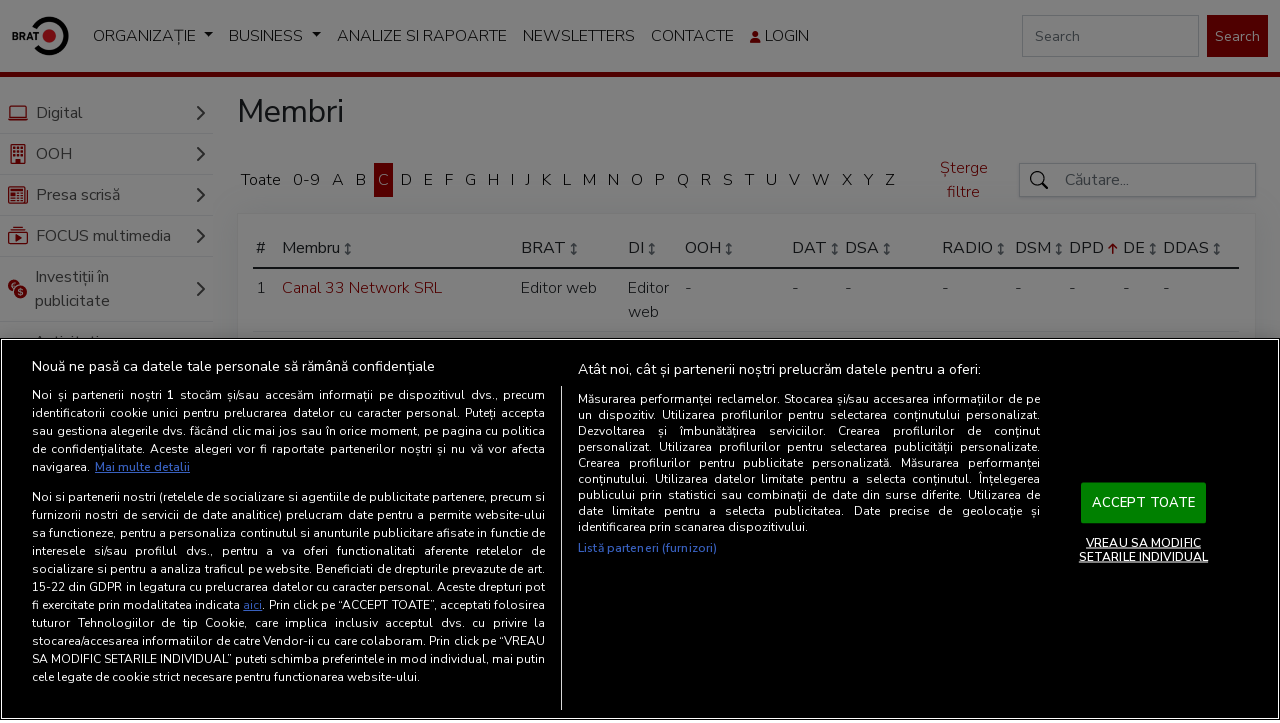

--- FILE ---
content_type: text/html; charset=UTF-8
request_url: https://www.brat.ro/membri/letter/c/order_by/dpd/order/asc/page/1
body_size: 120539
content:
<!DOCTYPE html>
<html lang="ro">

<head>
    <meta charset="utf-8" />
    <meta name="viewport" content="width=device-width, initial-scale=1" />
    <meta name="description" content="" />
    <title>Membri</title>
    <link href="https://cdnjs.cloudflare.com/ajax/libs/font-awesome/6.4.0/css/all.min.css" rel="stylesheet" />
    <link href="https://www.brat.ro/design/css/bootstrap.min.css?v=11" rel="stylesheet" />
    <link href="https://www.brat.ro/design/css/specific_v0.css?v=2" rel="stylesheet" />
    <link href="https://www.brat.ro/design/css/sidebars.css?v=11" rel="stylesheet" />
    <!-- Custom styles for this template -->
    
    
        
    			<!-- CookiePro Cookies Consent Notice start for brat.ro -->
			<script src="https://cookie-cdn.cookiepro.com/scripttemplates/otSDKStub.js"  type="text/javascript" charset="UTF-8" data-domain-script="61f6a6de-305e-4ad5-98c6-70a71269b803" ></script>
			<script type="text/javascript">
			function OptanonWrapper() { }
			</script>
			<!-- CookiePro Cookies Consent Notice end for brat.ro -->
			<!-- Cxense SATI script 3.0 begin -->
			<script type="text/plain" class="optanon-category-C0002-C0013">
			window.cX = window.cX || {}; cX.callQueue = cX.callQueue || [];
			cX.callQueue.push(['setSiteId', '1142973933092783052']);
			cX.callQueue.push(['sendPageViewEvent']);
			</script>
			<script type="text/plain" class="optanon-category-C0002-C0013" async src="//code3.adtlgc.com/js/sati_init_no_survey.js"></script>
			<script type="text/plain" class="optanon-category-C0002-C0013">
			(function(d,s,e,t){e=d.createElement(s);e.type='text/java'+s;e.async='async';
			e.src='http'+('https:'===location.protocol?'s://s':'://')+'cdn.cxense.com/cx.js';
			t=d.getElementsByTagName(s)[0];t.parentNode.insertBefore(e,t);})(document,'script');
			</script>
			<!-- Cxense SATI script 3.0 end -->			
		
</head>

<body>
            <header class="sticky-top bg-white py-0" style="z-index: 1030; border-bottom: 5px solid #a00000">
    <nav class="navbar navbar-light navbar-expand-lg">
        <div class="container-fluid">
            <a class="navbar-brand" href="/"><img src="https://www.brat.ro/design/images/brat_logo_transparent.png" style="height: 40px; width: auto" /></a>

            <div>
                <button class="navbar-toggler d-md-none collapsed" type="button" data-bs-toggle="collapse" data-bs-target="#sidebarMenu" aria-controls="sidebarMenu" aria-expanded="false" aria-label="Toggle navigation">
                    <i class="fa-solid fa-bars-staggered"></i>
                </button>

                <button class="navbar-toggler" type="button" data-bs-toggle="collapse" data-bs-target="#MainNavbar" aria-controls="navbarSupportedContent" aria-expanded="false" aria-label="Toggle navigation">
                    Organizație <i class="fa-solid fa-angles-down fa-2xs"></i>
                </button>
            </div>
            <div class="collapse navbar-collapse" id="MainNavbar">
    <ul class="navbar-nav me-auto mb-2 mb-lg-0">
                                    <li class="nav-item dropdown">
                    <a class="nav-link dropdown-toggle" href="https://www.brat.ro/organizatie_2" role="button" data-bs-toggle="dropdown" aria-expanded="false">
                        Organizație                    </a>
                    <ul class="dropdown-menu">
                                                                                                                <li><a class="dropdown-item" href="https://www.brat.ro/membri">Membri</a></li>
                                                                                                                                            <li><a class="dropdown-item" href="https://www.brat.ro/aderare">Aderare la organizatie</a></li>
                                                                                                                                            <li><a class="dropdown-item" href="https://www.brat.ro/beneficii_membri">Beneficii membrilor BRAT</a></li>
                                                                                                                                            <li><a class="dropdown-item" href="https://www.brat.ro/organizatie">Organizatie</a></li>
                                                                                                                                            <li><a class="dropdown-item" href="https://www.brat.ro/statut">Statut BRAT</a></li>
                                                                                                                                            <li><a class="dropdown-item" href="https://www.brat.ro/rofbrat">ROF BRAT</a></li>
                                                                                                                                            <li><a class="dropdown-item" href="https://www.brat.ro/consiliul-director">Consiliu Director</a></li>
                                                                                <li><hr class="dropdown-divider" /></li>                                                                                        <li>
                                    <a class="dropdown-item" href="https://www.brat.ro/departamente">
                                        Departamente                                        <span class="d-inline float-end"><i class="fa-solid fa-angle-right"></i></span>
                                    </a>
                                    <ul class="submenu dropdown-menu">
                                                                                                                                    <li>
                                                    <a class="dropdown-item" href="https://www.brat.ro/departamentul-presa-scrisa">
                                                        Presa Scrisă                                                        <span class="d-inline float-end"><i class="fa-solid fa-angle-right"></i></span>
                                                    </a>
                                                    <ul class="submenu dropdown-menu">
                                                                                                                    <li>
                                                                <a class="dropdown-item" href="https://www.brat.ro/audit-tiraje/membri">
                                                                    Membri                                                                </a>
                                                            </li>
                                                                                                                    <li>
                                                                <a class="dropdown-item" href="https://www.brat.ro/departamentul-presa-scrisa/regulamente-dps">
                                                                    Regulamente                                                                </a>
                                                            </li>
                                                                                                                    <li>
                                                                <a class="dropdown-item" href="https://www.brat.ro/presa-scrisa/aderare-ps">
                                                                    Aderare                                                                </a>
                                                            </li>
                                                                                                                    <li>
                                                                <a class="dropdown-item" href="https://www.brat.ro/departamentul-presa-scrisa/comisia-tehnica-ps">
                                                                    Comisia tehnica                                                                </a>
                                                            </li>
                                                                                                                    <li>
                                                                <a class="dropdown-item" href="https://www.brat.ro/presa-scrisa/grup-operational-ps">
                                                                    Grup operational                                                                </a>
                                                            </li>
                                                                                                            </ul>
                                                </li>
                                            
                                                                                                                                    <li>
                                                    <a class="dropdown-item" href="https://www.brat.ro/date-analize-studii">
                                                        Date, Analize si Studii                                                        <span class="d-inline float-end"><i class="fa-solid fa-angle-right"></i></span>
                                                    </a>
                                                    <ul class="submenu dropdown-menu">
                                                                                                                    <li>
                                                                <a class="dropdown-item" href="https://www.brat.ro/date-analize-studii/membri">
                                                                    Membri                                                                </a>
                                                            </li>
                                                                                                                    <li>
                                                                <a class="dropdown-item" href="https://www.brat.ro/date-analize-studii/regulament-ddas">
                                                                    Regulament                                                                </a>
                                                            </li>
                                                                                                                    <li>
                                                                <a class="dropdown-item" href="https://www.brat.ro/date-analize-studii/aderare">
                                                                    Aderare DDAS                                                                </a>
                                                            </li>
                                                                                                                    <li>
                                                                <a class="dropdown-item" href="https://www.brat.ro/date-analize-studii/ct-ddas">
                                                                    Comisie Tehnica                                                                </a>
                                                            </li>
                                                                                                                    <li>
                                                                <a class="dropdown-item" href="https://www.brat.ro/date-analize-studii/grup_operational">
                                                                    Grup Operational                                                                </a>
                                                            </li>
                                                                                                            </ul>
                                                </li>
                                            
                                                                                                                                    <li>
                                                    <a class="dropdown-item" href="https://www.brat.ro/departamentul-internet">
                                                        Internet                                                        <span class="d-inline float-end"><i class="fa-solid fa-angle-right"></i></span>
                                                    </a>
                                                    <ul class="submenu dropdown-menu">
                                                                                                                    <li>
                                                                <a class="dropdown-item" href="https://www.brat.ro/departamentul-internet/membri-di">
                                                                    Membri                                                                </a>
                                                            </li>
                                                                                                                    <li>
                                                                <a class="dropdown-item" href="https://www.brat.ro/departamentul-internet/regulamente-di">
                                                                    Regulamente                                                                </a>
                                                            </li>
                                                                                                                    <li>
                                                                <a class="dropdown-item" href="https://www.brat.ro/departamentul-internet/aderare-i">
                                                                    Aderare                                                                </a>
                                                            </li>
                                                                                                                    <li>
                                                                <a class="dropdown-item" href="https://www.brat.ro/departamentul-internet/grup-operational-i">
                                                                    Grup operational                                                                </a>
                                                            </li>
                                                                                                                    <li>
                                                                <a class="dropdown-item" href="https://www.brat.ro/departamentul-internet/comisia-tehnica-i">
                                                                    Comisia Tehnica                                                                </a>
                                                            </li>
                                                                                                            </ul>
                                                </li>
                                            
                                                                                                                                    <li>
                                                    <a class="dropdown-item" href="https://www.brat.ro/departamentul-ooh">
                                                        OOH                                                        <span class="d-inline float-end"><i class="fa-solid fa-angle-right"></i></span>
                                                    </a>
                                                    <ul class="submenu dropdown-menu">
                                                                                                                    <li>
                                                                <a class="dropdown-item" href="https://www.brat.ro/departamentul-ooh/membri">
                                                                    Membri                                                                </a>
                                                            </li>
                                                                                                                    <li>
                                                                <a class="dropdown-item" href="https://www.brat.ro/departamentul-ooh/regulament">
                                                                    Regulamente                                                                </a>
                                                            </li>
                                                                                                                    <li>
                                                                <a class="dropdown-item" href="https://www.brat.ro/departamentul-ooh/aderare-ooh">
                                                                    Aderare                                                                </a>
                                                            </li>
                                                                                                                    <li>
                                                                <a class="dropdown-item" href="https://www.brat.ro/departamentul-ooh/grup-operational-ooh">
                                                                    Grup operational                                                                </a>
                                                            </li>
                                                                                                                    <li>
                                                                <a class="dropdown-item" href="https://www.brat.ro/departamentul-ooh/comisia-tehnica-ooh">
                                                                    Comisia tehnica                                                                </a>
                                                            </li>
                                                                                                            </ul>
                                                </li>
                                            
                                                                                                                                    <li>
                                                    <a class="dropdown-item" href="https://www.brat.ro/departamentul-radio">
                                                        Radio                                                        <span class="d-inline float-end"><i class="fa-solid fa-angle-right"></i></span>
                                                    </a>
                                                    <ul class="submenu dropdown-menu">
                                                                                                                    <li>
                                                                <a class="dropdown-item" href="https://www.brat.ro/departamentul-radio/membri">
                                                                    Membri                                                                </a>
                                                            </li>
                                                                                                                    <li>
                                                                <a class="dropdown-item" href="https://www.brat.ro/departamentul-radio/regulamente-radio">
                                                                    Regulamente                                                                </a>
                                                            </li>
                                                                                                                    <li>
                                                                <a class="dropdown-item" href="https://www.brat.ro/departamentul-radio/aderare_radio">
                                                                    Aderare                                                                </a>
                                                            </li>
                                                                                                                    <li>
                                                                <a class="dropdown-item" href="https://www.brat.ro/departamentul-radio/grup-op-radio">
                                                                    Grup Operational                                                                </a>
                                                            </li>
                                                                                                            </ul>
                                                </li>
                                            
                                                                                                                                    <li>
                                                    <a class="dropdown-item" href="https://www.brat.ro/departamentul-monitorizare">
                                                        Monitorizare                                                        <span class="d-inline float-end"><i class="fa-solid fa-angle-right"></i></span>
                                                    </a>
                                                    <ul class="submenu dropdown-menu">
                                                                                                                    <li>
                                                                <a class="dropdown-item" href="https://www.brat.ro/mip/membri">
                                                                    Membri                                                                </a>
                                                            </li>
                                                                                                            </ul>
                                                </li>
                                            
                                                                                                                                    <li>
                                                    <a class="dropdown-item" href="https://www.brat.ro/dep-protectia-datelor">
                                                        Protecția datelor                                                        <span class="d-inline float-end"><i class="fa-solid fa-angle-right"></i></span>
                                                    </a>
                                                    <ul class="submenu dropdown-menu">
                                                                                                                    <li>
                                                                <a class="dropdown-item" href="https://www.brat.ro/dep-protectia-datelor/membri">
                                                                    Membri                                                                </a>
                                                            </li>
                                                                                                                    <li>
                                                                <a class="dropdown-item" href="https://www.brat.ro/dep-protectia-datelor/regualment-DPD">
                                                                    Regulamente                                                                </a>
                                                            </li>
                                                                                                                    <li>
                                                                <a class="dropdown-item" href="https://www.brat.ro/dep-protectia-datelor/aderare-dpd">
                                                                    Aderare                                                                </a>
                                                            </li>
                                                                                                            </ul>
                                                </li>
                                            
                                                                                                                                    <li>
                                                    <a class="dropdown-item" href="https://www.brat.ro/dep-social-media">
                                                        Social media                                                        <span class="d-inline float-end"><i class="fa-solid fa-angle-right"></i></span>
                                                    </a>
                                                    <ul class="submenu dropdown-menu">
                                                                                                                    <li>
                                                                <a class="dropdown-item" href="https://www.brat.ro/dep-social-media/membri">
                                                                    Membri                                                                </a>
                                                            </li>
                                                                                                                    <li>
                                                                <a class="dropdown-item" href="https://www.brat.ro/dep-social-media/regulamente_DSM">
                                                                    Regulamente                                                                </a>
                                                            </li>
                                                                                                                    <li>
                                                                <a class="dropdown-item" href="https://www.brat.ro/dep-social-media/aderare-dsm">
                                                                    Aderare                                                                </a>
                                                            </li>
                                                                                                                    <li>
                                                                <a class="dropdown-item" href="https://www.brat.ro/dep-social-media/informare">
                                                                    Informare persoane vizate                                                                </a>
                                                            </li>
                                                                                                            </ul>
                                                </li>
                                            
                                                                            </ul>
                                </li>
                                                                        </ul>
                </li>
                                                <li class="nav-item dropdown">
                    <a class="nav-link dropdown-toggle" href="https://www.brat.ro/business" role="button" data-bs-toggle="dropdown" aria-expanded="false">
                        Business                    </a>
                    <ul class="dropdown-menu">
                                                                                                                <li><a class="dropdown-item" href="https://www.brat.ro/stiri">Stiri</a></li>
                                                                                                                                            <li><a class="dropdown-item" href="https://www.brat.ro/trainings">Traininguri</a></li>
                                                                                                                                            <li><a class="dropdown-item" href="https://www.brat.ro/angajati">Echipa</a></li>
                                                                                                                                            <li><a class="dropdown-item" href="https://www.brat.ro/parteneri">Parteneri</a></li>
                                                                                                                                            <li><a class="dropdown-item" href="https://www.brat.ro/evenimente">Evenimente</a></li>
                                                                                                                                            <li><a class="dropdown-item" href="https://www.brat.ro/brat-in-media">BRAT in media</a></li>
                                                                        </ul>
                </li>
                                                <li class="nav-item">
                    <a class="nav-link" href="https://www.brat.ro/raportari" role="button"> Analize si rapoarte </a>
                </li>
                                                <li class="nav-item">
                    <a class="nav-link" href="https://www.brat.ro/newsletters" role="button"> Newsletters </a>
                </li>
                                                <li class="nav-item">
                    <a class="nav-link" href="https://www.brat.ro/contacte" role="button"> Contacte </a>
                </li>
                            
        <li class="nav-item">
                            <a class="nav-link" data-bs-toggle="modal" data-bs-target="#login-modal" role="button">
                    <i class="fa-solid fa-user"></i>
                    Login
                </a>
                       
        </li>
    </ul>
    <form class="d-flex" role="search" action="/cautare" method="GET"action="/cautare" method="GET" onsubmit="return (this.elements.keyword.value.trim() !== '');">
        <input name="keyword" class="form-control me-2 form-control-sm rounded-0 " type="search" placeholder="Search" aria-label="Search" />
        <button class="btn btn-primary btn-sm rounded-0" type="submit">
            Search
        </button>
    </form>
</div>
        </div>
    </nav>
</header>            <div class="container-fluid">
                <div class="row">
                    
<nav id="sidebarMenu" class="col-md-3 col-lg-2 d-md-block sidebar collapse" style="z-index: 1025">
        <div class="position-sticky pt-3 sidebar-sticky">
        <ul class="list-type-1 ps-0" id="sideMenu">

                            
                <li class="w-100">
                    <div class="d-flex align-items-center ">
                        <a href="https://www.brat.ro/sati" class="btn border-0" title="">
                            <svg xmlns="http://www.w3.org/2000/svg" width="20px" fill="#ac0000" class="bi bi-laptop me-2" viewBox="0 0 16 16">
                        <path d="M13.5 3a.5.5 0 0 1 .5.5V11H2V3.5a.5.5 0 0 1 .5-.5h11zm-11-1A1.5 1.5 0 0 0 1 3.5V12h14V3.5A1.5 1.5 0 0 0 13.5 2h-11zM0 12.5h16a1.5 1.5 0 0 1-1.5 1.5h-13A1.5 1.5 0 0 1 0 12.5z" />
                    </svg>                             Digital                        </a>
                                                    <a class="ms-auto" data-bs-toggle="collapse" href="#node25" role="button" aria-expanded="false" aria-controls="collapseExample">
                                                                <i class="fa-solid fa-chevron-down"></i>
                                                                <i class="fa-solid fa-chevron-right"></i>
                                                            </a>
                                            </div>
                                            <div class="collapse " id="node25">
                            <ul class="btn-toggle-nav list-unstyled fw-normal pb-1">
                                                                                                                                                <li >
                                            <a class="link-body-emphasis" href="/sati/rezultate" class="link-body-emphasis">Rezultate trafic</a>
                                        </li>
                                                                                                                                                                                    <li >
                                            <a class="link-body-emphasis" href="/sati/audienta-all/sati-decembrie-2025/" class="link-body-emphasis">Rezultate audienta</a>
                                        </li>
                                                                                                                                                                                    <li >
                                            <a class="link-body-emphasis" href="/sati/profil-audienta/sati-decembrie-2025/" class="link-body-emphasis">Profiluri audienta</a>
                                        </li>
                                                                                                                                                                                    <li >
                                            <a class="link-body-emphasis" href="/sati/streaming" class="link-body-emphasis">Rezultate streaming</a>
                                        </li>
                                                                                                                                                                                    <li >
                                            <a class="link-body-emphasis" href="/sati/comparator-rezultate" class="link-body-emphasis">Comparator rezultate site-uri</a>
                                        </li>
                                                                                                                                                                                    <li >
                                            <a class="link-body-emphasis" href="/sati/metodologie" class="link-body-emphasis">Metodologie SATI</a>
                                        </li>
                                                                                                                                                                                    <li >
                                            <a class="link-body-emphasis" href="/sati/acces-sati" class="link-body-emphasis">Conditii de acces la date SATI</a>
                                        </li>
                                                                                                                                                                                    <li >
                                            <a class="link-body-emphasis" href="/sati/sati-dmp" class="link-body-emphasis">SATI DMP</a>
                                        </li>
                                                                                                                                                                                    <li >
                                            <a class="link-body-emphasis" href="/satidmp/metodologie" class="link-body-emphasis">Metodologie SATI DMP</a>
                                        </li>
                                                                                                                                                                                    <li >
                                            <a class="link-body-emphasis" href="/sati/acces-sati-DMP" class="link-body-emphasis">Conditii de acces la rezultatele SATI DMP</a>
                                        </li>
                                                                                                                                                                                    <li >
                                            <a class="link-body-emphasis" href="/sati/sati-pmc" class="link-body-emphasis">SATI PMC</a>
                                        </li>
                                                                                                                                                                                    <li >
                                            <a class="link-body-emphasis" href="/sati/impl-sati-pmc" class="link-body-emphasis">Implementare SATI PMC</a>
                                        </li>
                                                                                                                                                                                    <li >
                                            <a class="link-body-emphasis" href="/sati/glosar-de-termeni" class="link-body-emphasis">Glosar de termeni</a>
                                        </li>
                                                                                                                                                                                    <li >
                                            <a class="link-body-emphasis" href="/sati/intrebari-frecvente" class="link-body-emphasis">Intrebari Frecvente</a>
                                        </li>
                                                                                                </ul>
                        </div>
                                    </li>

                

                                            
                <li class="w-100">
                    <div class="d-flex align-items-center ">
                        <a href="https://www.brat.ro/sao" class="btn border-0" title="">
                            <svg xmlns="http://www.w3.org/2000/svg" width="20px" fill="#ac0000" class="bi bi-building me-2" viewBox="0 0 16 16">
                            <path d="M4 2.5a.5.5 0 0 1 .5-.5h1a.5.5 0 0 1 .5.5v1a.5.5 0 0 1-.5.5h-1a.5.5 0 0 1-.5-.5v-1Zm3 0a.5.5 0 0 1 .5-.5h1a.5.5 0 0 1 .5.5v1a.5.5 0 0 1-.5.5h-1a.5.5 0 0 1-.5-.5v-1Zm3.5-.5a.5.5 0 0 0-.5.5v1a.5.5 0 0 0 .5.5h1a.5.5 0 0 0 .5-.5v-1a.5.5 0 0 0-.5-.5h-1ZM4 5.5a.5.5 0 0 1 .5-.5h1a.5.5 0 0 1 .5.5v1a.5.5 0 0 1-.5.5h-1a.5.5 0 0 1-.5-.5v-1ZM7.5 5a.5.5 0 0 0-.5.5v1a.5.5 0 0 0 .5.5h1a.5.5 0 0 0 .5-.5v-1a.5.5 0 0 0-.5-.5h-1Zm2.5.5a.5.5 0 0 1 .5-.5h1a.5.5 0 0 1 .5.5v1a.5.5 0 0 1-.5.5h-1a.5.5 0 0 1-.5-.5v-1ZM4.5 8a.5.5 0 0 0-.5.5v1a.5.5 0 0 0 .5.5h1a.5.5 0 0 0 .5-.5v-1a.5.5 0 0 0-.5-.5h-1Zm2.5.5a.5.5 0 0 1 .5-.5h1a.5.5 0 0 1 .5.5v1a.5.5 0 0 1-.5.5h-1a.5.5 0 0 1-.5-.5v-1Zm3.5-.5a.5.5 0 0 0-.5.5v1a.5.5 0 0 0 .5.5h1a.5.5 0 0 0 .5-.5v-1a.5.5 0 0 0-.5-.5h-1Z" />
                            <path d="M2 1a1 1 0 0 1 1-1h10a1 1 0 0 1 1 1v14a1 1 0 0 1-1 1H3a1 1 0 0 1-1-1V1Zm11 0H3v14h3v-2.5a.5.5 0 0 1 .5-.5h3a.5.5 0 0 1 .5.5V15h3V1Z" />
                        </svg>                             OOH                        </a>
                                                    <a class="ms-auto" data-bs-toggle="collapse" href="#node255" role="button" aria-expanded="false" aria-controls="collapseExample">
                                                                <i class="fa-solid fa-chevron-down"></i>
                                                                <i class="fa-solid fa-chevron-right"></i>
                                                            </a>
                                            </div>
                                            <div class="collapse " id="node255">
                            <ul class="btn-toggle-nav list-unstyled fw-normal pb-1">
                                                                                                                                                <li >
                                            <a class="link-body-emphasis" href="/sao/livrari" class="link-body-emphasis">Rezultate audienta</a>
                                        </li>
                                                                                                                                                                                    <li >
                                            <a class="link-body-emphasis" href="/sao/metodologie" class="link-body-emphasis">Metodologie</a>
                                        </li>
                                                                                                                                                                                    <li >
                                            <a class="link-body-emphasis" href="/sao/intrebari_frecvente" class="link-body-emphasis">Intrebari frecvente</a>
                                        </li>
                                                                                                                                                                                    <li >
                                            <a class="link-body-emphasis" href="/sao/overview_OOH" class="link-body-emphasis">Peisajul Media OOH</a>
                                        </li>
                                                                                                </ul>
                        </div>
                                    </li>

                

                                            
                <li class="w-100">
                    <div class="d-flex align-items-center ">
                        <a href="https://www.brat.ro/presa-scrisa" class="btn border-0" title="">
                            <svg xmlns="http://www.w3.org/2000/svg" width="20px" fill="#ac0000" class="bi bi-newspaper me-2" viewBox="0 0 16 16">
                            <path d="M0 2.5A1.5 1.5 0 0 1 1.5 1h11A1.5 1.5 0 0 1 14 2.5v10.528c0 .3-.05.654-.238.972h.738a.5.5 0 0 0 .5-.5v-9a.5.5 0 0 1 1 0v9a1.5 1.5 0 0 1-1.5 1.5H1.497A1.497 1.497 0 0 1 0 13.5v-11zM12 14c.37 0 .654-.211.853-.441.092-.106.147-.279.147-.531V2.5a.5.5 0 0 0-.5-.5h-11a.5.5 0 0 0-.5.5v11c0 .278.223.5.497.5H12z" />
                            <path d="M2 3h10v2H2V3zm0 3h4v3H2V6zm0 4h4v1H2v-1zm0 2h4v1H2v-1zm5-6h2v1H7V6zm3 0h2v1h-2V6zM7 8h2v1H7V8zm3 0h2v1h-2V8zm-3 2h2v1H7v-1zm3 0h2v1h-2v-1zm-3 2h2v1H7v-1zm3 0h2v1h-2v-1z" />
                        </svg>                             Presa scrisă                        </a>
                                                    <a class="ms-auto" data-bs-toggle="collapse" href="#node22" role="button" aria-expanded="false" aria-controls="collapseExample">
                                                                <i class="fa-solid fa-chevron-down"></i>
                                                                <i class="fa-solid fa-chevron-right"></i>
                                                            </a>
                                            </div>
                                            <div class="collapse " id="node22">
                            <ul class="btn-toggle-nav list-unstyled fw-normal pb-1">
                                                                                                                                                <li >
                                            <a class="link-body-emphasis" href="/presa-scrisa/cifre-de-difuzare" class="link-body-emphasis">Cifre de difuzare</a>
                                        </li>
                                                                                                                                                                                    <li >
                                            <a class="link-body-emphasis" href="/sna/livrari" class="link-body-emphasis">Rezultate audienta</a>
                                        </li>
                                                                                                                                                                                    <li >
                                            <a class="link-body-emphasis" href="/presa-scrisa/metodologie" class="link-body-emphasis">Metodologie Audit</a>
                                        </li>
                                                                                                                                                                                    <li >
                                            <a class="link-body-emphasis" href="/sna/metodologie" class="link-body-emphasis">Metodologie SNA</a>
                                        </li>
                                                                                                                                                                                    <li >
                                            <a class="link-body-emphasis" href="/presa-scrisa/glosar-de-termeni" class="link-body-emphasis">Glosar de termeni</a>
                                        </li>
                                                                                                                                                                                    <li >
                                            <a class="link-body-emphasis" href="/presa-scrisa/comparator-cifre-de-difuzare" class="link-body-emphasis">Comparator cifre de difuzare</a>
                                        </li>
                                                                                                                                                                                    <li >
                                            <a class="link-body-emphasis" href="/presa-scrisa/declaratii-de-difuzare" class="link-body-emphasis">Declaratii online</a>
                                        </li>
                                                                                                                                                                                    <li >
                                            <a class="link-body-emphasis" href="/presa-scrisa/intrebari-frecvente" class="link-body-emphasis">Intrebari Frecvente</a>
                                        </li>
                                                                                                                                                                                    <li >
                                            <a class="link-body-emphasis" href="/presa-scrisa/acces-sna" class="link-body-emphasis">Conditii de acces la date SNA</a>
                                        </li>
                                                                                                                                                                                    <li >
                                            <a class="link-body-emphasis" href="/presa-scrisa/presa_tiparita" class="link-body-emphasis">Presa tiparita - comportament de consum</a>
                                        </li>
                                                                                                </ul>
                        </div>
                                    </li>

                

                                            
                <li class="w-100">
                    <div class="d-flex align-items-center ">
                        <a href="https://www.brat.ro/focus-multimedia" class="btn border-0" title="">
                            <svg xmlns="http://www.w3.org/2000/svg" width="20px" fill="#ac0000" class="bi bi-collection-play me-2" viewBox="0 0 16 16">
                    <path d="M2 3a.5.5 0 0 0 .5.5h11a.5.5 0 0 0 0-1h-11A.5.5 0 0 0 2 3zm2-2a.5.5 0 0 0 .5.5h7a.5.5 0 0 0 0-1h-7A.5.5 0 0 0 4 1zm2.765 5.576A.5.5 0 0 0 6 7v5a.5.5 0 0 0 .765.424l4-2.5a.5.5 0 0 0 0-.848l-4-2.5z" />
                    <path d="M1.5 14.5A1.5 1.5 0 0 1 0 13V6a1.5 1.5 0 0 1 1.5-1.5h13A1.5 1.5 0 0 1 16 6v7a1.5 1.5 0 0 1-1.5 1.5h-13zm13-1a.5.5 0 0 0 .5-.5V6a.5.5 0 0 0-.5-.5h-13A.5.5 0 0 0 1 6v7a.5.5 0 0 0 .5.5h13z" />
                </svg>                             FOCUS multimedia                        </a>
                                                    <a class="ms-auto" data-bs-toggle="collapse" href="#node528" role="button" aria-expanded="false" aria-controls="collapseExample">
                                                                <i class="fa-solid fa-chevron-down"></i>
                                                                <i class="fa-solid fa-chevron-right"></i>
                                                            </a>
                                            </div>
                                            <div class="collapse " id="node528">
                            <ul class="btn-toggle-nav list-unstyled fw-normal pb-1">
                                                                                                                                                <li >
                                            <a class="link-body-emphasis" href="/focus-multimedia/metodologie-focus" class="link-body-emphasis">Metodologie FOCUS</a>
                                        </li>
                                                                                                                                                                                    <li >
                                            <a class="link-body-emphasis" href="/focus-multimedia/acces-focus" class="link-body-emphasis">Conditii de acces la date FOCUS</a>
                                        </li>
                                                                                                                                                                                    <li >
                                            <a class="link-body-emphasis" href="/focus-multimedia/tombola" class="link-body-emphasis">Regulament tombola FOCUS</a>
                                        </li>
                                                                                                                                                                                    <li >
                                            <a class="link-body-emphasis" href="/focus-multimedia/castigator-tombola" class="link-body-emphasis">Castigatori tombola FOCUS</a>
                                        </li>
                                                                                                                                                                                    <li >
                                            <a class="link-body-emphasis" href="/focus-multimedia/consum_media" class="link-body-emphasis">Peisajul Media</a>
                                        </li>
                                                                                                </ul>
                        </div>
                                    </li>

                

                                            
                <li class="w-100">
                    <div class="d-flex align-items-center ">
                        <a href="https://www.brat.ro/mip" class="btn border-0" title="">
                            <svg xmlns="http://www.w3.org/2000/svg" width="20px" fill="#ac0000" class="bi bi-currency-exchange me-2" viewBox="0 0 16 16">
                        <path d="M0 5a5.002 5.002 0 0 0 4.027 4.905 6.46 6.46 0 0 1 .544-2.073C3.695 7.536 3.132 6.864 3 5.91h-.5v-.426h.466V5.05c0-.046 0-.093.004-.135H2.5v-.427h.511C3.236 3.24 4.213 2.5 5.681 2.5c.316 0 .59.031.819.085v.733a3.46 3.46 0 0 0-.815-.082c-.919 0-1.538.466-1.734 1.252h1.917v.427h-1.98c-.003.046-.003.097-.003.147v.422h1.983v.427H3.93c.118.602.468 1.03 1.005 1.229a6.5 6.5 0 0 1 4.97-3.113A5.002 5.002 0 0 0 0 5zm16 5.5a5.5 5.5 0 1 1-11 0 5.5 5.5 0 0 1 11 0zm-7.75 1.322c.069.835.746 1.485 1.964 1.562V14h.54v-.62c1.259-.086 1.996-.74 1.996-1.69 0-.865-.563-1.31-1.57-1.54l-.426-.1V8.374c.54.06.884.347.966.745h.948c-.07-.804-.779-1.433-1.914-1.502V7h-.54v.629c-1.076.103-1.808.732-1.808 1.622 0 .787.544 1.288 1.45 1.493l.358.085v1.78c-.554-.08-.92-.376-1.003-.787H8.25zm1.96-1.895c-.532-.12-.82-.364-.82-.732 0-.41.311-.719.824-.809v1.54h-.005zm.622 1.044c.645.145.943.38.943.796 0 .474-.37.8-1.02.86v-1.674l.077.018z" />
                    </svg>                             Investiții în publicitate                        </a>
                                                    <a class="ms-auto" data-bs-toggle="collapse" href="#node74" role="button" aria-expanded="false" aria-controls="collapseExample">
                                                                <i class="fa-solid fa-chevron-down"></i>
                                                                <i class="fa-solid fa-chevron-right"></i>
                                                            </a>
                                            </div>
                                            <div class="collapse " id="node74">
                            <ul class="btn-toggle-nav list-unstyled fw-normal pb-1">
                                                                                                                                                <li >
                                            <a class="link-body-emphasis" href="/mip/presa-scrisa" class="link-body-emphasis">MIP Presa Scrisa</a>
                                        </li>
                                                                                                                                                                                    <li >
                                            <a class="link-body-emphasis" href="/mip/online" class="link-body-emphasis">MIP Online</a>
                                        </li>
                                                                                                                                                                                    <li >
                                            <a class="link-body-emphasis" href="/mip/radio" class="link-body-emphasis">MIP Radio</a>
                                        </li>
                                                                                                                                                                                    <li >
                                            <a class="link-body-emphasis" href="/mip/ooh" class="link-body-emphasis">MIP OOH</a>
                                        </li>
                                                                                                                                                                                    <li >
                                            <a class="link-body-emphasis" href="/mip/dooh" class="link-body-emphasis">MIP OOH Dinamic</a>
                                        </li>
                                                                                                                                                                                    <li >
                                            <a class="link-body-emphasis" href="/mip/mip_im" class="link-body-emphasis">MIP Influencer Marketing</a>
                                        </li>
                                                                                                                                                                                    <li >
                                            <a class="link-body-emphasis" href="/mip/analize-mip" class="link-body-emphasis">Analize ale investitiilor in publicitate</a>
                                        </li>
                                                                                                </ul>
                        </div>
                                    </li>

                

                                            
                <li class="w-100">
                    <div class="d-flex align-items-center ">
                        <a href="https://www.brat.ro/activ-edu" class="btn border-0" title="">
                            <svg xmlns="http://www.w3.org/2000/svg" width="20px" fill="#ac0000" class="bi bi-clipboard-check me-2" viewBox="0 0 16 16">
                    <path fill-rule="evenodd" d="M10.854 7.146a.5.5 0 0 1 0 .708l-3 3a.5.5 0 0 1-.708 0l-1.5-1.5a.5.5 0 1 1 .708-.708L7.5 9.793l2.646-2.647a.5.5 0 0 1 .708 0z" />
                    <path d="M4 1.5H3a2 2 0 0 0-2 2V14a2 2 0 0 0 2 2h10a2 2 0 0 0 2-2V3.5a2 2 0 0 0-2-2h-1v1h1a1 1 0 0 1 1 1V14a1 1 0 0 1-1 1H3a1 1 0 0 1-1-1V3.5a1 1 0 0 1 1-1h1v-1z" />
                    <path d="M9.5 1a.5.5 0 0 1 .5.5v1a.5.5 0 0 1-.5.5h-3a.5.5 0 0 1-.5-.5v-1a.5.5 0 0 1 .5-.5h3zm-3-1A1.5 1.5 0 0 0 5 1.5v1A1.5 1.5 0 0 0 6.5 4h3A1.5 1.5 0 0 0 11 2.5v-1A1.5 1.5 0 0 0 9.5 0h-3z" />
                </svg>                             Activitati educationale                        </a>
                                                    <a class="ms-auto" data-bs-toggle="collapse" href="#node362" role="button" aria-expanded="false" aria-controls="collapseExample">
                                                                <i class="fa-solid fa-chevron-down"></i>
                                                                <i class="fa-solid fa-chevron-right"></i>
                                                            </a>
                                            </div>
                                            <div class="collapse " id="node362">
                            <ul class="btn-toggle-nav list-unstyled fw-normal pb-1">
                                                                                                                                                <li >
                                            <a class="link-body-emphasis" href="/activ-edu/scoala-media" class="link-body-emphasis">Scoala de Media</a>
                                        </li>
                                                                                                </ul>
                        </div>
                                    </li>

                

                                            
                <li class="w-100">
                    <div class="d-flex align-items-center ">
                        <a href="https://www.brat.ro/protectia-datelor/codul-de-conduita-marketing-si-publicitate-online" class="btn border-0" title="">
                            <svg xmlns="http://www.w3.org/2000/svg" width="20px" fill="#ac0000" class="bi bi-bar-chart-line me-2" viewBox="0 0 16 16">
                        <path d="M11 2a1 1 0 0 1 1-1h2a1 1 0 0 1 1 1v12h.5a.5.5 0 0 1 0 1H.5a.5.5 0 0 1 0-1H1v-3a1 1 0 0 1 1-1h2a1 1 0 0 1 1 1v3h1V7a1 1 0 0 1 1-1h2a1 1 0 0 1 1 1v7h1V2zm1 12h2V2h-2v12zm-3 0V7H7v7h2zm-5 0v-3H2v3h2z" />
                    </svg>                             Coduri de bune practici                        </a>
                                            </div>
                                    </li>

                

                                            
                <li class="w-100">
                    <div class="d-flex align-items-center ">
                        <a href="https://www.brat.ro/studiu-podcast" class="btn border-0" title="">
                            <svg xmlns="http://www.w3.org/2000/svg" width="20px" fill="#ac0000" class="bi bi-mic me-2" viewBox="0 0 16 16">
                    <path d="M3.5 6.5A.5.5 0 0 1 4 7v1a4 4 0 0 0 8 0V7a.5.5 0 0 1 1 0v1a5 5 0 0 1-4.5 4.975V15h3a.5.5 0 0 1 0 1h-7a.5.5 0 0 1 0-1h3v-2.025A5 5 0 0 1 3 8V7a.5.5 0 0 1 .5-.5z" />
                    <path d="M10 8a2 2 0 1 1-4 0V3a2 2 0 1 1 4 0v5zM8 0a3 3 0 0 0-3 3v5a3 3 0 0 0 6 0V3a3 3 0 0 0-3-3z" />
                </svg>                             Podcast                        </a>
                                                    <a class="ms-auto" data-bs-toggle="collapse" href="#node395" role="button" aria-expanded="false" aria-controls="collapseExample">
                                                                <i class="fa-solid fa-chevron-down"></i>
                                                                <i class="fa-solid fa-chevron-right"></i>
                                                            </a>
                                            </div>
                                            <div class="collapse " id="node395">
                            <ul class="btn-toggle-nav list-unstyled fw-normal pb-1">
                                                                                                                                                <li >
                                            <a class="link-body-emphasis" href="/studiu-podcast/metodologie" class="link-body-emphasis">Metodologie</a>
                                        </li>
                                                                                                                                                                                    <li >
                                            <a class="link-body-emphasis" href="/studiu-podcast/definitii" class="link-body-emphasis">Definitii</a>
                                        </li>
                                                                                                                                                                                    <li >
                                            <a class="link-body-emphasis" href="/studiu-podcast/raport" class="link-body-emphasis">Raport</a>
                                        </li>
                                                                                                </ul>
                        </div>
                                    </li>

                

                                    </ul>
    </div>
</nav>

                    <main class="col-md-9 ms-sm-auto col-lg-10 px-md-4">
                        
<div class="d-lg-flex align-items-center my-3">
    <h1 class="h2 m-0 page-title me-2">Membri</h1>
</div>

<div class="row align-items-center justify-content-between">
    <div class="col-xl-8 col-lg-7 col-md-5">
        <div class="letterFilter clearfix my-3">
            <ul>
    <li><a  href="/membri/letter/toate/order_by/dpd/order/asc">Toate</a></li>
    <li><a  href="/membri/letter/09/order_by/dpd/order/asc">0-9</a></li>
            <li><a  href="/membri/letter/a/order_by/dpd/order/asc">A</a></li>
            <li><a  href="/membri/letter/b/order_by/dpd/order/asc">B</a></li>
            <li><a  class="active" href="/membri/letter/c/order_by/dpd/order/asc">C</a></li>
            <li><a  href="/membri/letter/d/order_by/dpd/order/asc">D</a></li>
            <li><a  href="/membri/letter/e/order_by/dpd/order/asc">E</a></li>
            <li><a  href="/membri/letter/f/order_by/dpd/order/asc">F</a></li>
            <li><a  href="/membri/letter/g/order_by/dpd/order/asc">G</a></li>
            <li><a  href="/membri/letter/h/order_by/dpd/order/asc">H</a></li>
            <li><a  href="/membri/letter/i/order_by/dpd/order/asc">I</a></li>
            <li><a  href="/membri/letter/j/order_by/dpd/order/asc">J</a></li>
            <li><a  href="/membri/letter/k/order_by/dpd/order/asc">K</a></li>
            <li><a  href="/membri/letter/l/order_by/dpd/order/asc">L</a></li>
            <li><a  href="/membri/letter/m/order_by/dpd/order/asc">M</a></li>
            <li><a  href="/membri/letter/n/order_by/dpd/order/asc">N</a></li>
            <li><a  href="/membri/letter/o/order_by/dpd/order/asc">O</a></li>
            <li><a  href="/membri/letter/p/order_by/dpd/order/asc">P</a></li>
            <li><a  href="/membri/letter/q/order_by/dpd/order/asc">Q</a></li>
            <li><a  href="/membri/letter/r/order_by/dpd/order/asc">R</a></li>
            <li><a  href="/membri/letter/s/order_by/dpd/order/asc">S</a></li>
            <li><a  href="/membri/letter/t/order_by/dpd/order/asc">T</a></li>
            <li><a  href="/membri/letter/u/order_by/dpd/order/asc">U</a></li>
            <li><a  href="/membri/letter/v/order_by/dpd/order/asc">V</a></li>
            <li><a  href="/membri/letter/w/order_by/dpd/order/asc">W</a></li>
            <li><a  href="/membri/letter/x/order_by/dpd/order/asc">X</a></li>
            <li><a  href="/membri/letter/y/order_by/dpd/order/asc">Y</a></li>
            <li><a  href="/membri/letter/z/order_by/dpd/order/asc">Z</a></li>
    </ul>        </div>
    </div>
            <div class="col-md-1 my-2 text-md-center">
            <a href="/membri/?delete_filters=yes">Șterge filtre</a>
        </div>
    
    <div class="col-xl-3 col-lg-4 col-md-5">
        <div class="big-search sticky-top mt-md-3 mb-3">
            <input id="search_content" class="form-control add-search-icon" type="text" placeholder="Căutare..." value="" />
        </div>
    </div>
</div>

<div class="card-wrapper">
    <div class="card-body">
                    <div class="py-3 titles-sec d-lg-none">
                <div class="row m-0">
                    <div class="col-6">
                        <div class="dropdown">
                            <a class="btn dropdown-toggle btn-sm d-lg-none" role="button" data-bs-toggle="dropdown" aria-expanded="false" id="mobile_select">
                                DPD                            </a>
                            <ul class="dropdown-menu" style="z-index: 10000">
                                                                    <li>
                                        <a class="dropdown-item" onclick="mobile_change('brat', 'BRAT')">BRAT</a>
                                    </li>
                                                                    <li>
                                        <a class="dropdown-item" onclick="mobile_change('di', 'DI')">DI</a>
                                    </li>
                                                                    <li>
                                        <a class="dropdown-item" onclick="mobile_change('ooh', 'OOH')">OOH</a>
                                    </li>
                                                                    <li>
                                        <a class="dropdown-item" onclick="mobile_change('dat', 'DAT')">DAT</a>
                                    </li>
                                                                    <li>
                                        <a class="dropdown-item" onclick="mobile_change('dsa', 'DSA')">DSA</a>
                                    </li>
                                                                    <li>
                                        <a class="dropdown-item" onclick="mobile_change('radio', 'RADIO')">RADIO</a>
                                    </li>
                                                                    <li>
                                        <a class="dropdown-item" onclick="mobile_change('dsm', 'DSM')">DSM</a>
                                    </li>
                                                                    <li>
                                        <a class="dropdown-item" onclick="mobile_change('dpd', 'DPD')">DPD</a>
                                    </li>
                                                                    <li>
                                        <a class="dropdown-item" onclick="mobile_change('de', 'DE')">DE</a>
                                    </li>
                                                                    <li>
                                        <a class="dropdown-item" onclick="mobile_change('ddas', 'DDAS')">DDAS</a>
                                    </li>
                                                            </ul>
                        </div>

                    </div>
                </div>
            </div>
                <table class="table table-hover table-results table-property-members" id="data-tables">
            <thead>
                <tr>
                    <th class="no_sorting">#</th>
                                                                    <th data-val="name" class="d-lg-table-cell " onClick="window.location='/membri/letter/c/order_by/name/order/asc'">
                            <div class="text-nowrap">
                                Membru                                                                    <i class="fa-solid fa-arrows-up-down text-muted"></i>
                                                            </div>
                        </th>
                                                                    <th data-val="brat" class="d-lg-table-cell d-none" onClick="window.location='/membri/letter/c/order_by/brat/order/asc'">
                            <div class="text-nowrap">
                                BRAT                                                                    <i class="fa-solid fa-arrows-up-down text-muted"></i>
                                                            </div>
                        </th>
                                                                    <th data-val="di" class="d-lg-table-cell d-none" onClick="window.location='/membri/letter/c/order_by/di/order/asc'">
                            <div class="text-nowrap">
                                DI                                                                    <i class="fa-solid fa-arrows-up-down text-muted"></i>
                                                            </div>
                        </th>
                                                                    <th data-val="ooh" class="d-lg-table-cell d-none" onClick="window.location='/membri/letter/c/order_by/ooh/order/asc'">
                            <div class="text-nowrap">
                                OOH                                                                    <i class="fa-solid fa-arrows-up-down text-muted"></i>
                                                            </div>
                        </th>
                                                                    <th data-val="dat" class="d-lg-table-cell d-none" onClick="window.location='/membri/letter/c/order_by/dat/order/asc'">
                            <div class="text-nowrap">
                                DAT                                                                    <i class="fa-solid fa-arrows-up-down text-muted"></i>
                                                            </div>
                        </th>
                                                                    <th data-val="dsa" class="d-lg-table-cell d-none" onClick="window.location='/membri/letter/c/order_by/dsa/order/asc'">
                            <div class="text-nowrap">
                                DSA                                                                    <i class="fa-solid fa-arrows-up-down text-muted"></i>
                                                            </div>
                        </th>
                                                                    <th data-val="radio" class="d-lg-table-cell d-none" onClick="window.location='/membri/letter/c/order_by/radio/order/asc'">
                            <div class="text-nowrap">
                                RADIO                                                                    <i class="fa-solid fa-arrows-up-down text-muted"></i>
                                                            </div>
                        </th>
                                                                    <th data-val="dsm" class="d-lg-table-cell d-none" onClick="window.location='/membri/letter/c/order_by/dsm/order/asc'">
                            <div class="text-nowrap">
                                DSM                                                                    <i class="fa-solid fa-arrows-up-down text-muted"></i>
                                                            </div>
                        </th>
                                                                    <th data-val="dpd" class="d-lg-table-cell " onClick="window.location='/membri/letter/c/order_by/dpd/order/desc'">
                            <div class="text-nowrap">
                                DPD                                                                    <i class="fa-solid text-primary fa-arrow-up"></i>
                                                            </div>
                        </th>
                                                                    <th data-val="de" class="d-lg-table-cell d-none" onClick="window.location='/membri/letter/c/order_by/de/order/asc'">
                            <div class="text-nowrap">
                                DE                                                                    <i class="fa-solid fa-arrows-up-down text-muted"></i>
                                                            </div>
                        </th>
                                                                    <th data-val="ddas" class="d-lg-table-cell d-none" onClick="window.location='/membri/letter/c/order_by/ddas/order/asc'">
                            <div class="text-nowrap">
                                DDAS                                                                    <i class="fa-solid fa-arrows-up-down text-muted"></i>
                                                            </div>
                        </th>
                                    </tr>
            </thead>
            <tbody>
                                                                                                        <tr>
                            <td>1</td>
                            <td>
                                <a href="/membru/canal-33-network-srl">
                                    Canal 33 Network SRL                                </a>
                            </td>
                                                                                                                                                            <td data-val="brat" class="d-lg-table-cell d-none">Editor web</td>
                                                                    <td data-val="di" class="d-lg-table-cell d-none">Editor web</td>
                                                                    <td data-val="ooh" class="d-lg-table-cell d-none">-</td>
                                                                    <td data-val="dat" class="d-lg-table-cell d-none">-</td>
                                                                    <td data-val="dsa" class="d-lg-table-cell d-none">-</td>
                                                                    <td data-val="radio" class="d-lg-table-cell d-none">-</td>
                                                                    <td data-val="dsm" class="d-lg-table-cell d-none">-</td>
                                                                    <td data-val="dpd" class="d-lg-table-cell ">-</td>
                                                                    <td data-val="de" class="d-lg-table-cell d-none">-</td>
                                                                    <td data-val="ddas" class="d-lg-table-cell d-none">-</td>
                                                                                                                </tr>
                                                                                            <tr>
                            <td>2</td>
                            <td>
                                <a href="/membru/canet-radio-srl">
                                    Canet Radio SRL                                </a>
                            </td>
                                                                                                                                                            <td data-val="brat" class="d-lg-table-cell d-none">Editor web</td>
                                                                    <td data-val="di" class="d-lg-table-cell d-none">Editor web</td>
                                                                    <td data-val="ooh" class="d-lg-table-cell d-none">-</td>
                                                                    <td data-val="dat" class="d-lg-table-cell d-none">-</td>
                                                                    <td data-val="dsa" class="d-lg-table-cell d-none">-</td>
                                                                    <td data-val="radio" class="d-lg-table-cell d-none">-</td>
                                                                    <td data-val="dsm" class="d-lg-table-cell d-none">-</td>
                                                                    <td data-val="dpd" class="d-lg-table-cell ">-</td>
                                                                    <td data-val="de" class="d-lg-table-cell d-none">-</td>
                                                                    <td data-val="ddas" class="d-lg-table-cell d-none">-</td>
                                                                                                                </tr>
                                                                                            <tr>
                            <td>3</td>
                            <td>
                                <a href="/membru/carrefour-romania-sa">
                                    Carrefour Romania SA                                </a>
                            </td>
                                                                                                                                                            <td data-val="brat" class="d-lg-table-cell d-none">Client de publicitate</td>
                                                                    <td data-val="di" class="d-lg-table-cell d-none">-</td>
                                                                    <td data-val="ooh" class="d-lg-table-cell d-none">-</td>
                                                                    <td data-val="dat" class="d-lg-table-cell d-none">-</td>
                                                                    <td data-val="dsa" class="d-lg-table-cell d-none">Client de publicitate</td>
                                                                    <td data-val="radio" class="d-lg-table-cell d-none">-</td>
                                                                    <td data-val="dsm" class="d-lg-table-cell d-none">-</td>
                                                                    <td data-val="dpd" class="d-lg-table-cell ">-</td>
                                                                    <td data-val="de" class="d-lg-table-cell d-none">-</td>
                                                                    <td data-val="ddas" class="d-lg-table-cell d-none">Client de publicitate</td>
                                                                                                                </tr>
                                                                                            <tr>
                            <td>4</td>
                            <td>
                                <a href="/membru/centru-pentru-jurnalism-independent">
                                    Centru pentru Jurnalism Independent                                </a>
                            </td>
                                                                                                                                                            <td data-val="brat" class="d-lg-table-cell d-none">Membru onorific</td>
                                                                    <td data-val="di" class="d-lg-table-cell d-none">-</td>
                                                                    <td data-val="ooh" class="d-lg-table-cell d-none">-</td>
                                                                    <td data-val="dat" class="d-lg-table-cell d-none">-</td>
                                                                    <td data-val="dsa" class="d-lg-table-cell d-none">-</td>
                                                                    <td data-val="radio" class="d-lg-table-cell d-none">-</td>
                                                                    <td data-val="dsm" class="d-lg-table-cell d-none">-</td>
                                                                    <td data-val="dpd" class="d-lg-table-cell ">-</td>
                                                                    <td data-val="de" class="d-lg-table-cell d-none">-</td>
                                                                    <td data-val="ddas" class="d-lg-table-cell d-none">-</td>
                                                                                                                </tr>
                                                                                            <tr>
                            <td>5</td>
                            <td>
                                <a href="/membru/city-media-srl">
                                    City Media SRL                                </a>
                            </td>
                                                                                                                                                            <td data-val="brat" class="d-lg-table-cell d-none">Companie de outdoor</td>
                                                                    <td data-val="di" class="d-lg-table-cell d-none">-</td>
                                                                    <td data-val="ooh" class="d-lg-table-cell d-none">Companie de outdoor</td>
                                                                    <td data-val="dat" class="d-lg-table-cell d-none">-</td>
                                                                    <td data-val="dsa" class="d-lg-table-cell d-none">-</td>
                                                                    <td data-val="radio" class="d-lg-table-cell d-none">-</td>
                                                                    <td data-val="dsm" class="d-lg-table-cell d-none">-</td>
                                                                    <td data-val="dpd" class="d-lg-table-cell ">-</td>
                                                                    <td data-val="de" class="d-lg-table-cell d-none">-</td>
                                                                    <td data-val="ddas" class="d-lg-table-cell d-none">-</td>
                                                                                                                </tr>
                                                                                            <tr>
                            <td>6</td>
                            <td>
                                <a href="/membru/cocor-sa">
                                    Cocor SA                                </a>
                            </td>
                                                                                                                                                            <td data-val="brat" class="d-lg-table-cell d-none">Companie de outdoor</td>
                                                                    <td data-val="di" class="d-lg-table-cell d-none">-</td>
                                                                    <td data-val="ooh" class="d-lg-table-cell d-none">Companie de outdoor</td>
                                                                    <td data-val="dat" class="d-lg-table-cell d-none">-</td>
                                                                    <td data-val="dsa" class="d-lg-table-cell d-none">-</td>
                                                                    <td data-val="radio" class="d-lg-table-cell d-none">-</td>
                                                                    <td data-val="dsm" class="d-lg-table-cell d-none">-</td>
                                                                    <td data-val="dpd" class="d-lg-table-cell ">-</td>
                                                                    <td data-val="de" class="d-lg-table-cell d-none">-</td>
                                                                    <td data-val="ddas" class="d-lg-table-cell d-none">-</td>
                                                                                                                </tr>
                                                                                            <tr>
                            <td>7</td>
                            <td>
                                <a href="/membru/communications-media-srl">
                                    Communications Media SRL                                </a>
                            </td>
                                                                                                                                                            <td data-val="brat" class="d-lg-table-cell d-none">Companie de outdoor</td>
                                                                    <td data-val="di" class="d-lg-table-cell d-none">-</td>
                                                                    <td data-val="ooh" class="d-lg-table-cell d-none">Companie de outdoor</td>
                                                                    <td data-val="dat" class="d-lg-table-cell d-none">-</td>
                                                                    <td data-val="dsa" class="d-lg-table-cell d-none">-</td>
                                                                    <td data-val="radio" class="d-lg-table-cell d-none">-</td>
                                                                    <td data-val="dsm" class="d-lg-table-cell d-none">-</td>
                                                                    <td data-val="dpd" class="d-lg-table-cell ">-</td>
                                                                    <td data-val="de" class="d-lg-table-cell d-none">-</td>
                                                                    <td data-val="ddas" class="d-lg-table-cell d-none">-</td>
                                                                                                                </tr>
                                                                                            <tr>
                            <td>8</td>
                            <td>
                                <a href="/membru/comparty-srl">
                                    Comparty SRL                                </a>
                            </td>
                                                                                                                                                            <td data-val="brat" class="d-lg-table-cell d-none">Editor</td>
                                                                    <td data-val="di" class="d-lg-table-cell d-none">-</td>
                                                                    <td data-val="ooh" class="d-lg-table-cell d-none">-</td>
                                                                    <td data-val="dat" class="d-lg-table-cell d-none">Editor</td>
                                                                    <td data-val="dsa" class="d-lg-table-cell d-none">-</td>
                                                                    <td data-val="radio" class="d-lg-table-cell d-none">-</td>
                                                                    <td data-val="dsm" class="d-lg-table-cell d-none">-</td>
                                                                    <td data-val="dpd" class="d-lg-table-cell ">-</td>
                                                                    <td data-val="de" class="d-lg-table-cell d-none">-</td>
                                                                    <td data-val="ddas" class="d-lg-table-cell d-none">-</td>
                                                                                                                </tr>
                                                                                            <tr>
                            <td>9</td>
                            <td>
                                <a href="/membru/confident-group-communication-commerce-srl">
                                    Confident Group Communication & Commerce SRL                                </a>
                            </td>
                                                                                                                                                            <td data-val="brat" class="d-lg-table-cell d-none">Agentie media</td>
                                                                    <td data-val="di" class="d-lg-table-cell d-none">-</td>
                                                                    <td data-val="ooh" class="d-lg-table-cell d-none">-</td>
                                                                    <td data-val="dat" class="d-lg-table-cell d-none">-</td>
                                                                    <td data-val="dsa" class="d-lg-table-cell d-none">-</td>
                                                                    <td data-val="radio" class="d-lg-table-cell d-none">-</td>
                                                                    <td data-val="dsm" class="d-lg-table-cell d-none">-</td>
                                                                    <td data-val="dpd" class="d-lg-table-cell ">-</td>
                                                                    <td data-val="de" class="d-lg-table-cell d-none">-</td>
                                                                    <td data-val="ddas" class="d-lg-table-cell d-none">-</td>
                                                                                                                </tr>
                                                                                            <tr>
                            <td>10</td>
                            <td>
                                <a href="/membru/consiliul-roman-pentru-publicitate-rac">
                                    Consiliul Roman pentru Publicitate - RAC                                </a>
                            </td>
                                                                                                                                                            <td data-val="brat" class="d-lg-table-cell d-none">Membru onorific</td>
                                                                    <td data-val="di" class="d-lg-table-cell d-none">-</td>
                                                                    <td data-val="ooh" class="d-lg-table-cell d-none">-</td>
                                                                    <td data-val="dat" class="d-lg-table-cell d-none">-</td>
                                                                    <td data-val="dsa" class="d-lg-table-cell d-none">-</td>
                                                                    <td data-val="radio" class="d-lg-table-cell d-none">-</td>
                                                                    <td data-val="dsm" class="d-lg-table-cell d-none">-</td>
                                                                    <td data-val="dpd" class="d-lg-table-cell ">-</td>
                                                                    <td data-val="de" class="d-lg-table-cell d-none">-</td>
                                                                    <td data-val="ddas" class="d-lg-table-cell d-none">-</td>
                                                                                                                </tr>
                                                                                            <tr>
                            <td>11</td>
                            <td>
                                <a href="/membru/conso-media-group-srl">
                                    Conso Media Group SRL                                </a>
                            </td>
                                                                                                                                                            <td data-val="brat" class="d-lg-table-cell d-none">Editor web</td>
                                                                    <td data-val="di" class="d-lg-table-cell d-none">Editor web</td>
                                                                    <td data-val="ooh" class="d-lg-table-cell d-none">-</td>
                                                                    <td data-val="dat" class="d-lg-table-cell d-none">-</td>
                                                                    <td data-val="dsa" class="d-lg-table-cell d-none">-</td>
                                                                    <td data-val="radio" class="d-lg-table-cell d-none">-</td>
                                                                    <td data-val="dsm" class="d-lg-table-cell d-none">-</td>
                                                                    <td data-val="dpd" class="d-lg-table-cell ">-</td>
                                                                    <td data-val="de" class="d-lg-table-cell d-none">-</td>
                                                                    <td data-val="ddas" class="d-lg-table-cell d-none">-</td>
                                                                                                                </tr>
                                                                                            <tr>
                            <td>12</td>
                            <td>
                                <a href="/membru/crossmedia-communications-srl">
                                    Crossmedia Communications SRL                                </a>
                            </td>
                                                                                                                                                            <td data-val="brat" class="d-lg-table-cell d-none">Agentie media</td>
                                                                    <td data-val="di" class="d-lg-table-cell d-none">-</td>
                                                                    <td data-val="ooh" class="d-lg-table-cell d-none">-</td>
                                                                    <td data-val="dat" class="d-lg-table-cell d-none">-</td>
                                                                    <td data-val="dsa" class="d-lg-table-cell d-none">Agentie media</td>
                                                                    <td data-val="radio" class="d-lg-table-cell d-none">Agentie media</td>
                                                                    <td data-val="dsm" class="d-lg-table-cell d-none">-</td>
                                                                    <td data-val="dpd" class="d-lg-table-cell ">-</td>
                                                                    <td data-val="de" class="d-lg-table-cell d-none">-</td>
                                                                    <td data-val="ddas" class="d-lg-table-cell d-none">Agentie media</td>
                                                                                                                </tr>
                                                                                            <tr>
                            <td>13</td>
                            <td>
                                <a href="/membru/ctrl-alt-smile-srl">
                                    Ctrl+Alt+Smile SRL                                </a>
                            </td>
                                                                                                                                                            <td data-val="brat" class="d-lg-table-cell d-none">Editor web</td>
                                                                    <td data-val="di" class="d-lg-table-cell d-none">Editor web</td>
                                                                    <td data-val="ooh" class="d-lg-table-cell d-none">-</td>
                                                                    <td data-val="dat" class="d-lg-table-cell d-none">-</td>
                                                                    <td data-val="dsa" class="d-lg-table-cell d-none">-</td>
                                                                    <td data-val="radio" class="d-lg-table-cell d-none">-</td>
                                                                    <td data-val="dsm" class="d-lg-table-cell d-none">-</td>
                                                                    <td data-val="dpd" class="d-lg-table-cell ">-</td>
                                                                    <td data-val="de" class="d-lg-table-cell d-none">-</td>
                                                                    <td data-val="ddas" class="d-lg-table-cell d-none">-</td>
                                                                                                                </tr>
                                                                        </tbody>
        </table>
    </div>
</div>

    <script type="text/javascript">
        function mobile_change(val, title) {
                            $('[data-val="brat"]').each(function() {
                    if (val == 'brat') {
                        $(this).removeClass('d-none')
                        $("#mobile_select").text(title);
                    } else {
                        $(this).addClass('d-none');
                    }
                })
                            $('[data-val="di"]').each(function() {
                    if (val == 'di') {
                        $(this).removeClass('d-none')
                        $("#mobile_select").text(title);
                    } else {
                        $(this).addClass('d-none');
                    }
                })
                            $('[data-val="ooh"]').each(function() {
                    if (val == 'ooh') {
                        $(this).removeClass('d-none')
                        $("#mobile_select").text(title);
                    } else {
                        $(this).addClass('d-none');
                    }
                })
                            $('[data-val="dat"]').each(function() {
                    if (val == 'dat') {
                        $(this).removeClass('d-none')
                        $("#mobile_select").text(title);
                    } else {
                        $(this).addClass('d-none');
                    }
                })
                            $('[data-val="dsa"]').each(function() {
                    if (val == 'dsa') {
                        $(this).removeClass('d-none')
                        $("#mobile_select").text(title);
                    } else {
                        $(this).addClass('d-none');
                    }
                })
                            $('[data-val="radio"]').each(function() {
                    if (val == 'radio') {
                        $(this).removeClass('d-none')
                        $("#mobile_select").text(title);
                    } else {
                        $(this).addClass('d-none');
                    }
                })
                            $('[data-val="dsm"]').each(function() {
                    if (val == 'dsm') {
                        $(this).removeClass('d-none')
                        $("#mobile_select").text(title);
                    } else {
                        $(this).addClass('d-none');
                    }
                })
                            $('[data-val="dpd"]').each(function() {
                    if (val == 'dpd') {
                        $(this).removeClass('d-none')
                        $("#mobile_select").text(title);
                    } else {
                        $(this).addClass('d-none');
                    }
                })
                            $('[data-val="de"]').each(function() {
                    if (val == 'de') {
                        $(this).removeClass('d-none')
                        $("#mobile_select").text(title);
                    } else {
                        $(this).addClass('d-none');
                    }
                })
                            $('[data-val="ddas"]').each(function() {
                    if (val == 'ddas') {
                        $(this).removeClass('d-none')
                        $("#mobile_select").text(title);
                    } else {
                        $(this).addClass('d-none');
                    }
                })
                    }
    </script>


<script type="text/javascript">
    var input = document.getElementById("search_content");
    input.addEventListener("keypress", function(event) {
        if (event.key === "Enter") {
            event.preventDefault();
            //document.getElementById("myBtn").click();
            var search_content = $('#search_content').val();
            $.ajax({
                url: 'https://www.brat.ro/members/req/?act=search',
                dataType: 'json',
                method: 'post',
                data: {
                    q: search_content,
                    p: '{"letter":"c","order_by":"dpd","order":"asc"}',
                },
                success: function(data) {
                    if (data.status) {
                        window.location = '/membri/' + data.u;
                    }
                }
            });
        }
    });
</script>                    </main>
                    <footer>
    <div class="container pt-3 pb-3">
        <div class="row m-0 p-0">
            <div class="col-6 col-lg-3 text-08">
    <ul class="list-type-3">
                    <li><a href="https://www.brat.ro/termeni-si-conditii">Termeni si Conditii</a></li>
                                <li><a href="https://www.brat.ro/contacte">Contact</a></li>
                
        <li><a class="optanon-toggle-display" style="cursor: pointer;">Modifica setari confidentialitate</a></li>
    </ul>
</div>
<div class="col-6 col-lg-3 text-08">
    <ul class="list-type-3">
                            
                        
                        
                        <li><a href="https://www.brat.ro/cookies">Confidentialitate si cookies</a></li>            
                        
                    
                        <li><a href="https://www.brat.ro/Informare_GDPR">Informare GDPR</a></li>            
                        
                  
        <li>
            <a href="/membri/letter/c/order_by/dpd/order/asc/page/1?lang=en">
                EN            </a>            
        </li>
    </ul>
</div>
<div class="col-12 col-lg-6">
    <div class="copyright mt-4 mt-lg-0">
        <div class="copyright-text">
            Copyright&copy; 2026<br />
            Biroul Român de Audit Transmedia<br />
            Toate drepturile rezervate<br />
            Soluție web <a href="https://www.tree.ro">TreeWorks</a>
        </div>
        <a href="/"><img src="https://www.brat.ro/design/images/brat_logo_transparent_white.png" class="img-fluid footer-logo" /></a>
    </div>
</div>        </div>
    </div>
</footer>                </div>
            </div>
                
    <div class="modal fade" id="login-modal" tabindex="-1" aria-labelledby="exampleModalLabel" aria-hidden="true">
        <div class="modal-dialog modal-sm login-modal">
            <div class="modal-content">
                <div class="modal-header">
                    <h1 class="modal-title fs-5" id="exampleModalLabel">Login</h1>
                    <button type="button" class="btn-close" data-bs-dismiss="modal" aria-label="Close"></button>
                </div>

                <div class="modal-body">
                    <form action="/cont/autentificare" method="post">
                                                    <input type="hidden" name="next_url" value="membri/letter/c/order_by/dpd/order/asc/page/1" />
                                                <div class="mb-3">
                            <div class="input-group">
                                <span class="input-group-text">
                                    <i class="fa-solid fa-envelope"></i>
                                </span>

                                <input type="text" placeholder="Email" class="form-control" required name="email" />
                            </div>
                        </div>

                        <div class="mb-3">
                            <div class="input-group">
                                <span class="input-group-text">
                                    <i class="fa-solid fa-lock"></i>
                                </span>

                                <input type="password" placeholder="Password" class="form-control" required name="password" />
                            </div>
                        </div>

                        <div class="text-center mt-4 mb-3">
                            <button type="submit" class="btn btn-primary px-5">
                                Login
                            </button>
                        </div>

                        <div class="text-center">
                            <a href="/informatii-despre-accesul-platit-la-rezultatele-brat" class="text-dark">Cont nou</a>
                        </div>
                    </form>
                </div>
            </div>
        </div>
    </div>
        
    <script src="https://www.google.com/recaptcha/api.js"></script>
    <div class="modal fade" id="login-modal_extern" tabindex="-1" aria-labelledby="exampleModalLabel" aria-hidden="true">
        <div class="modal-dialog modal-sm login-modal modal-dialog-centered">
            <div class="modal-content">
                <div class="modal-header">
                    <h1 class="modal-title fs-5" id="exampleModalLabel">Acces date</h1>
                                    </div>
                
                <div class="modal-body">                    
                    <div id="message_tab">
                                            </div>
                    <div id="extern_content">                        
                        Pentru a continua vizualizarea datelor, va rugam sa va logati sau sa va inregistrati daca nu detineti deja un cont                        <br><br>
                        <form action="/cont/autentificare" method="post">
                                                            <input type="hidden" name="next_url" value="membri/letter/c/order_by/dpd/order/asc/page/1" />
                                                        <div class="mb-3">
                                <div class="input-group">
                                    <span class="input-group-text">
                                        <i class="fa-solid fa-envelope"></i>
                                    </span>

                                    <input type="email" placeholder="Email" class="form-control" required name="email" />
                                </div>
                            </div>

                            <div class="mb-3">
                                <div class="input-group">
                                    <span class="input-group-text">
                                        <i class="fa-solid fa-lock"></i>
                                    </span>

                                    <input type="password" placeholder="Password" class="form-control" required name="password" />
                                </div>
                            </div>

                            <div class="text-center mt-4 mb-3">
                                <button type="submit" class="btn btn-primary px-5">
                                    Login
                                </button>
                            </div>

                            <div class="text-center">
                                <a href="javascript:;" class="text-dark" onclick="switch_form('extern_content_new_account');">
                                    Creare Cont                                </a>
                            </div>
                        </form>
                    </div>

                    <div id="extern_content_new_account" style="display:none;">
                        <form id="extern_content_new_account_form" action="/cont/creare-cont" method="post">
                                                            <input type="hidden" name="next_url" value="membri/letter/c/order_by/dpd/order/asc/page/1" />
                                                        <input type="hidden" name="lang" value="" />
                            <div class="mb-3">
                                <div class="input-group">
                                    <span class="input-group-text">
                                        <i class="fa-solid fa-user"></i>
                                    </span>
                                    <input type="text" placeholder="Nume" class="form-control" required name="nume" />
                                </div>
                            </div>

                            <div class="mb-3">
                                <div class="input-group">
                                    <span class="input-group-text">
                                        <i class="fa-solid fa-user"></i>
                                    </span>
                                    <input type="text" placeholder="Prenume" class="form-control" required name="prenume" />
                                </div>
                            </div>        

                            <div class="mb-3">
                                <div class="input-group">
                                    <span class="input-group-text">
                                        <i class="fa-solid fa-user"></i>
                                    </span>
                                    <input type="text" placeholder="Companie" class="form-control" required name="company_name" />
                                </div>
                            </div>   

                            <div class="mb-3">
                                <div class="input-group">
                                    <span class="input-group-text">
                                        <i class="fa-solid fa-user"></i>
                                    </span>
                                    <input type="text" placeholder="Functie" class="form-control" required name="post" />
                                </div>
                            </div>   

                            <div class="mb-3">
                                <div class="input-group">
                                    <span class="input-group-text">
                                        <i class="fa-solid fa-user"></i>
                                    </span>
                                    <input type="text" placeholder="Telefon" class="form-control" required name="phone" />
                                </div>
                            </div>                      

                            <div class="mb-3">
                                <div class="input-group">
                                    <span class="input-group-text">
                                        <i class="fa-solid fa-envelope"></i>
                                    </span>
                                    <input type="email" placeholder="Email" class="form-control" required name="email" />
                                </div>
                            </div>

                            <div class="mb-3">
                                <div class="input-group">
                                    <span class="input-group-text">
                                        <i class="fa-solid fa-lock"></i>
                                    </span>
                                    <input type="password" placeholder="Parola" class="form-control" required name="password" />
                                </div>
                            </div>

                            <div class="text-center mt-4 mb-3">
                                <div id="external_content_new_account_button">
                                    <button 
                                        type="submit" 
                                        class="g-recaptcha btn btn-primary px-5" 
                                        data-sitekey="6Lez3P4nAAAAAHXG1cvtHJpVKn0NLwZTpA1xQoDq" 
                                        data-callback='onSubmit_create' 
                                        data-action='submit'
                                    >
                                        Creare Cont                                    </button>
                                </div>
                                
                                <div id="external_content_new_account_loader" style="display:none;">
                                    <i class="fa-solid fa-spinner"></i>     
                                </div>
                            </div>

                            <div class="text-center">
                                <a href="javascript:;" class="text-dark" onclick="switch_form('extern_content');">Login</a>
                            </div>                            
                        </form>
                    </div>
                </div>
            </div>
                
        </div>
    </div>
    <script>
        function switch_form(id) {
            let form_list = ['extern_content', 'extern_content_new_account'];
            $(form_list).each(function() {
                $("#"+this).hide();
            });
                $("#"+id).show();
        }
        function switch_form_button(id) {
            let form_list = ['external_content_new_account_button', 'external_content_new_account_loader'];
            $(form_list).each(function() {
                $("#"+this).hide();
            });
                $("#"+id).show();
        }
        function onSubmit_create(token) {
            switch_form_button('external_content_new_account_loader');
            // document.getElementById("extern_content_new_account_form").preventDefault();
            let serialize = $('#extern_content_new_account_form').serialize();
            let alert_html = '';            
            $('#message_tab').html(alert_html);
            $.ajax({
                url: 'https://www.brat.ro/cont/creare-cont',
                type: 'post',
                data: serialize,
                dataType: 'json',
                success: function( _response ){
                    // The Ajax request is a success. _response is a JSON object
                    var type = _response.type;
                    var message = _response.message;
                    if(type == "error") {
                        // In case of error, display it to user
                        // console.log("Error " + message);
                        switch_form_button('external_content_new_account_button');
                        if(message !== undefined) {
                            alert_html = '<div class="alert alert-danger" role="alert">' + message + '</div>';
                            $('#message_tab').html(alert_html);
                        }
                    }
                    else {
                        // In case of success, display it to user and remove the submit button
                        // console.log("Success " + message);
                        switch_form('extern_content');
                        if(message !== undefined) {
                            alert_html = '<div class="alert alert-success" role="alert">' + message + '</div>';
                            $('#message_tab').html(alert_html);
                        }
                    }
                },
                error: function(jqXhr, json, errorThrown){
                    // In case of Ajax error too, display the result for demo purpose
                    // console.log(jqXhr);
                    // console.log("Error: " + json + "\n" + errorThrown);

                    switch_form('extern_content_new_account');
                }
            });
            // document.getElementById("extern_content_new_account_form").submit();
        }
    </script>
    
    
    

    <script src="https://ajax.googleapis.com/ajax/libs/jquery/3.6.4/jquery.min.js"></script>
    <script src="https://www.brat.ro/design/js/bootstrap.bundle.min.js"></script>
    <script src="https://www.brat.ro/design/js/sidebars.js"></script>
    <script src="https://www.brat.ro/design/js/multi-level-menu.js"></script>
    <script src="https://cdn.jsdelivr.net/npm/feather-icons@4.28.0/dist/feather.min.js" integrity="sha384-uO3SXW5IuS1ZpFPKugNNWqTZRRglnUJK6UAZ/gxOX80nxEkN9NcGZTftn6RzhGWE" crossorigin="anonymous"></script>

    <script src="https://www.brat.ro/libraries/javascript/jQuery/jquery-select.js?v=3"></script>
    <script src="https://www.brat.ro/libraries/javascript/redirect.js?v=3"></script>

    
    
    <script src="https://www.brat.ro/design/js/jquery.scrollUp.min.js"></script>
    <script>
        $.scrollUp({
            scrollName: "scrollUp",
            topDistance: "400",
            topSpeed: 400,
            animation: "fade",
            animationInSpeed: 300,
            animationOutSpeed: 300,
            scrollText: '<i class="fas fa-level-up-alt"></i>',
            activeOverlay: false,
        });
    </script>


    
    
    <script src="https://www.brat.ro/libraries/javascript/cookies_warning.js"></script>

</body>

</html>

--- FILE ---
content_type: text/html; charset=utf-8
request_url: https://www.google.com/recaptcha/api2/anchor?ar=1&k=6Lez3P4nAAAAAHXG1cvtHJpVKn0NLwZTpA1xQoDq&co=aHR0cHM6Ly93d3cuYnJhdC5ybzo0NDM.&hl=en&v=PoyoqOPhxBO7pBk68S4YbpHZ&size=invisible&sa=submit&anchor-ms=20000&execute-ms=30000&cb=29f7d834lgcb
body_size: 48822
content:
<!DOCTYPE HTML><html dir="ltr" lang="en"><head><meta http-equiv="Content-Type" content="text/html; charset=UTF-8">
<meta http-equiv="X-UA-Compatible" content="IE=edge">
<title>reCAPTCHA</title>
<style type="text/css">
/* cyrillic-ext */
@font-face {
  font-family: 'Roboto';
  font-style: normal;
  font-weight: 400;
  font-stretch: 100%;
  src: url(//fonts.gstatic.com/s/roboto/v48/KFO7CnqEu92Fr1ME7kSn66aGLdTylUAMa3GUBHMdazTgWw.woff2) format('woff2');
  unicode-range: U+0460-052F, U+1C80-1C8A, U+20B4, U+2DE0-2DFF, U+A640-A69F, U+FE2E-FE2F;
}
/* cyrillic */
@font-face {
  font-family: 'Roboto';
  font-style: normal;
  font-weight: 400;
  font-stretch: 100%;
  src: url(//fonts.gstatic.com/s/roboto/v48/KFO7CnqEu92Fr1ME7kSn66aGLdTylUAMa3iUBHMdazTgWw.woff2) format('woff2');
  unicode-range: U+0301, U+0400-045F, U+0490-0491, U+04B0-04B1, U+2116;
}
/* greek-ext */
@font-face {
  font-family: 'Roboto';
  font-style: normal;
  font-weight: 400;
  font-stretch: 100%;
  src: url(//fonts.gstatic.com/s/roboto/v48/KFO7CnqEu92Fr1ME7kSn66aGLdTylUAMa3CUBHMdazTgWw.woff2) format('woff2');
  unicode-range: U+1F00-1FFF;
}
/* greek */
@font-face {
  font-family: 'Roboto';
  font-style: normal;
  font-weight: 400;
  font-stretch: 100%;
  src: url(//fonts.gstatic.com/s/roboto/v48/KFO7CnqEu92Fr1ME7kSn66aGLdTylUAMa3-UBHMdazTgWw.woff2) format('woff2');
  unicode-range: U+0370-0377, U+037A-037F, U+0384-038A, U+038C, U+038E-03A1, U+03A3-03FF;
}
/* math */
@font-face {
  font-family: 'Roboto';
  font-style: normal;
  font-weight: 400;
  font-stretch: 100%;
  src: url(//fonts.gstatic.com/s/roboto/v48/KFO7CnqEu92Fr1ME7kSn66aGLdTylUAMawCUBHMdazTgWw.woff2) format('woff2');
  unicode-range: U+0302-0303, U+0305, U+0307-0308, U+0310, U+0312, U+0315, U+031A, U+0326-0327, U+032C, U+032F-0330, U+0332-0333, U+0338, U+033A, U+0346, U+034D, U+0391-03A1, U+03A3-03A9, U+03B1-03C9, U+03D1, U+03D5-03D6, U+03F0-03F1, U+03F4-03F5, U+2016-2017, U+2034-2038, U+203C, U+2040, U+2043, U+2047, U+2050, U+2057, U+205F, U+2070-2071, U+2074-208E, U+2090-209C, U+20D0-20DC, U+20E1, U+20E5-20EF, U+2100-2112, U+2114-2115, U+2117-2121, U+2123-214F, U+2190, U+2192, U+2194-21AE, U+21B0-21E5, U+21F1-21F2, U+21F4-2211, U+2213-2214, U+2216-22FF, U+2308-230B, U+2310, U+2319, U+231C-2321, U+2336-237A, U+237C, U+2395, U+239B-23B7, U+23D0, U+23DC-23E1, U+2474-2475, U+25AF, U+25B3, U+25B7, U+25BD, U+25C1, U+25CA, U+25CC, U+25FB, U+266D-266F, U+27C0-27FF, U+2900-2AFF, U+2B0E-2B11, U+2B30-2B4C, U+2BFE, U+3030, U+FF5B, U+FF5D, U+1D400-1D7FF, U+1EE00-1EEFF;
}
/* symbols */
@font-face {
  font-family: 'Roboto';
  font-style: normal;
  font-weight: 400;
  font-stretch: 100%;
  src: url(//fonts.gstatic.com/s/roboto/v48/KFO7CnqEu92Fr1ME7kSn66aGLdTylUAMaxKUBHMdazTgWw.woff2) format('woff2');
  unicode-range: U+0001-000C, U+000E-001F, U+007F-009F, U+20DD-20E0, U+20E2-20E4, U+2150-218F, U+2190, U+2192, U+2194-2199, U+21AF, U+21E6-21F0, U+21F3, U+2218-2219, U+2299, U+22C4-22C6, U+2300-243F, U+2440-244A, U+2460-24FF, U+25A0-27BF, U+2800-28FF, U+2921-2922, U+2981, U+29BF, U+29EB, U+2B00-2BFF, U+4DC0-4DFF, U+FFF9-FFFB, U+10140-1018E, U+10190-1019C, U+101A0, U+101D0-101FD, U+102E0-102FB, U+10E60-10E7E, U+1D2C0-1D2D3, U+1D2E0-1D37F, U+1F000-1F0FF, U+1F100-1F1AD, U+1F1E6-1F1FF, U+1F30D-1F30F, U+1F315, U+1F31C, U+1F31E, U+1F320-1F32C, U+1F336, U+1F378, U+1F37D, U+1F382, U+1F393-1F39F, U+1F3A7-1F3A8, U+1F3AC-1F3AF, U+1F3C2, U+1F3C4-1F3C6, U+1F3CA-1F3CE, U+1F3D4-1F3E0, U+1F3ED, U+1F3F1-1F3F3, U+1F3F5-1F3F7, U+1F408, U+1F415, U+1F41F, U+1F426, U+1F43F, U+1F441-1F442, U+1F444, U+1F446-1F449, U+1F44C-1F44E, U+1F453, U+1F46A, U+1F47D, U+1F4A3, U+1F4B0, U+1F4B3, U+1F4B9, U+1F4BB, U+1F4BF, U+1F4C8-1F4CB, U+1F4D6, U+1F4DA, U+1F4DF, U+1F4E3-1F4E6, U+1F4EA-1F4ED, U+1F4F7, U+1F4F9-1F4FB, U+1F4FD-1F4FE, U+1F503, U+1F507-1F50B, U+1F50D, U+1F512-1F513, U+1F53E-1F54A, U+1F54F-1F5FA, U+1F610, U+1F650-1F67F, U+1F687, U+1F68D, U+1F691, U+1F694, U+1F698, U+1F6AD, U+1F6B2, U+1F6B9-1F6BA, U+1F6BC, U+1F6C6-1F6CF, U+1F6D3-1F6D7, U+1F6E0-1F6EA, U+1F6F0-1F6F3, U+1F6F7-1F6FC, U+1F700-1F7FF, U+1F800-1F80B, U+1F810-1F847, U+1F850-1F859, U+1F860-1F887, U+1F890-1F8AD, U+1F8B0-1F8BB, U+1F8C0-1F8C1, U+1F900-1F90B, U+1F93B, U+1F946, U+1F984, U+1F996, U+1F9E9, U+1FA00-1FA6F, U+1FA70-1FA7C, U+1FA80-1FA89, U+1FA8F-1FAC6, U+1FACE-1FADC, U+1FADF-1FAE9, U+1FAF0-1FAF8, U+1FB00-1FBFF;
}
/* vietnamese */
@font-face {
  font-family: 'Roboto';
  font-style: normal;
  font-weight: 400;
  font-stretch: 100%;
  src: url(//fonts.gstatic.com/s/roboto/v48/KFO7CnqEu92Fr1ME7kSn66aGLdTylUAMa3OUBHMdazTgWw.woff2) format('woff2');
  unicode-range: U+0102-0103, U+0110-0111, U+0128-0129, U+0168-0169, U+01A0-01A1, U+01AF-01B0, U+0300-0301, U+0303-0304, U+0308-0309, U+0323, U+0329, U+1EA0-1EF9, U+20AB;
}
/* latin-ext */
@font-face {
  font-family: 'Roboto';
  font-style: normal;
  font-weight: 400;
  font-stretch: 100%;
  src: url(//fonts.gstatic.com/s/roboto/v48/KFO7CnqEu92Fr1ME7kSn66aGLdTylUAMa3KUBHMdazTgWw.woff2) format('woff2');
  unicode-range: U+0100-02BA, U+02BD-02C5, U+02C7-02CC, U+02CE-02D7, U+02DD-02FF, U+0304, U+0308, U+0329, U+1D00-1DBF, U+1E00-1E9F, U+1EF2-1EFF, U+2020, U+20A0-20AB, U+20AD-20C0, U+2113, U+2C60-2C7F, U+A720-A7FF;
}
/* latin */
@font-face {
  font-family: 'Roboto';
  font-style: normal;
  font-weight: 400;
  font-stretch: 100%;
  src: url(//fonts.gstatic.com/s/roboto/v48/KFO7CnqEu92Fr1ME7kSn66aGLdTylUAMa3yUBHMdazQ.woff2) format('woff2');
  unicode-range: U+0000-00FF, U+0131, U+0152-0153, U+02BB-02BC, U+02C6, U+02DA, U+02DC, U+0304, U+0308, U+0329, U+2000-206F, U+20AC, U+2122, U+2191, U+2193, U+2212, U+2215, U+FEFF, U+FFFD;
}
/* cyrillic-ext */
@font-face {
  font-family: 'Roboto';
  font-style: normal;
  font-weight: 500;
  font-stretch: 100%;
  src: url(//fonts.gstatic.com/s/roboto/v48/KFO7CnqEu92Fr1ME7kSn66aGLdTylUAMa3GUBHMdazTgWw.woff2) format('woff2');
  unicode-range: U+0460-052F, U+1C80-1C8A, U+20B4, U+2DE0-2DFF, U+A640-A69F, U+FE2E-FE2F;
}
/* cyrillic */
@font-face {
  font-family: 'Roboto';
  font-style: normal;
  font-weight: 500;
  font-stretch: 100%;
  src: url(//fonts.gstatic.com/s/roboto/v48/KFO7CnqEu92Fr1ME7kSn66aGLdTylUAMa3iUBHMdazTgWw.woff2) format('woff2');
  unicode-range: U+0301, U+0400-045F, U+0490-0491, U+04B0-04B1, U+2116;
}
/* greek-ext */
@font-face {
  font-family: 'Roboto';
  font-style: normal;
  font-weight: 500;
  font-stretch: 100%;
  src: url(//fonts.gstatic.com/s/roboto/v48/KFO7CnqEu92Fr1ME7kSn66aGLdTylUAMa3CUBHMdazTgWw.woff2) format('woff2');
  unicode-range: U+1F00-1FFF;
}
/* greek */
@font-face {
  font-family: 'Roboto';
  font-style: normal;
  font-weight: 500;
  font-stretch: 100%;
  src: url(//fonts.gstatic.com/s/roboto/v48/KFO7CnqEu92Fr1ME7kSn66aGLdTylUAMa3-UBHMdazTgWw.woff2) format('woff2');
  unicode-range: U+0370-0377, U+037A-037F, U+0384-038A, U+038C, U+038E-03A1, U+03A3-03FF;
}
/* math */
@font-face {
  font-family: 'Roboto';
  font-style: normal;
  font-weight: 500;
  font-stretch: 100%;
  src: url(//fonts.gstatic.com/s/roboto/v48/KFO7CnqEu92Fr1ME7kSn66aGLdTylUAMawCUBHMdazTgWw.woff2) format('woff2');
  unicode-range: U+0302-0303, U+0305, U+0307-0308, U+0310, U+0312, U+0315, U+031A, U+0326-0327, U+032C, U+032F-0330, U+0332-0333, U+0338, U+033A, U+0346, U+034D, U+0391-03A1, U+03A3-03A9, U+03B1-03C9, U+03D1, U+03D5-03D6, U+03F0-03F1, U+03F4-03F5, U+2016-2017, U+2034-2038, U+203C, U+2040, U+2043, U+2047, U+2050, U+2057, U+205F, U+2070-2071, U+2074-208E, U+2090-209C, U+20D0-20DC, U+20E1, U+20E5-20EF, U+2100-2112, U+2114-2115, U+2117-2121, U+2123-214F, U+2190, U+2192, U+2194-21AE, U+21B0-21E5, U+21F1-21F2, U+21F4-2211, U+2213-2214, U+2216-22FF, U+2308-230B, U+2310, U+2319, U+231C-2321, U+2336-237A, U+237C, U+2395, U+239B-23B7, U+23D0, U+23DC-23E1, U+2474-2475, U+25AF, U+25B3, U+25B7, U+25BD, U+25C1, U+25CA, U+25CC, U+25FB, U+266D-266F, U+27C0-27FF, U+2900-2AFF, U+2B0E-2B11, U+2B30-2B4C, U+2BFE, U+3030, U+FF5B, U+FF5D, U+1D400-1D7FF, U+1EE00-1EEFF;
}
/* symbols */
@font-face {
  font-family: 'Roboto';
  font-style: normal;
  font-weight: 500;
  font-stretch: 100%;
  src: url(//fonts.gstatic.com/s/roboto/v48/KFO7CnqEu92Fr1ME7kSn66aGLdTylUAMaxKUBHMdazTgWw.woff2) format('woff2');
  unicode-range: U+0001-000C, U+000E-001F, U+007F-009F, U+20DD-20E0, U+20E2-20E4, U+2150-218F, U+2190, U+2192, U+2194-2199, U+21AF, U+21E6-21F0, U+21F3, U+2218-2219, U+2299, U+22C4-22C6, U+2300-243F, U+2440-244A, U+2460-24FF, U+25A0-27BF, U+2800-28FF, U+2921-2922, U+2981, U+29BF, U+29EB, U+2B00-2BFF, U+4DC0-4DFF, U+FFF9-FFFB, U+10140-1018E, U+10190-1019C, U+101A0, U+101D0-101FD, U+102E0-102FB, U+10E60-10E7E, U+1D2C0-1D2D3, U+1D2E0-1D37F, U+1F000-1F0FF, U+1F100-1F1AD, U+1F1E6-1F1FF, U+1F30D-1F30F, U+1F315, U+1F31C, U+1F31E, U+1F320-1F32C, U+1F336, U+1F378, U+1F37D, U+1F382, U+1F393-1F39F, U+1F3A7-1F3A8, U+1F3AC-1F3AF, U+1F3C2, U+1F3C4-1F3C6, U+1F3CA-1F3CE, U+1F3D4-1F3E0, U+1F3ED, U+1F3F1-1F3F3, U+1F3F5-1F3F7, U+1F408, U+1F415, U+1F41F, U+1F426, U+1F43F, U+1F441-1F442, U+1F444, U+1F446-1F449, U+1F44C-1F44E, U+1F453, U+1F46A, U+1F47D, U+1F4A3, U+1F4B0, U+1F4B3, U+1F4B9, U+1F4BB, U+1F4BF, U+1F4C8-1F4CB, U+1F4D6, U+1F4DA, U+1F4DF, U+1F4E3-1F4E6, U+1F4EA-1F4ED, U+1F4F7, U+1F4F9-1F4FB, U+1F4FD-1F4FE, U+1F503, U+1F507-1F50B, U+1F50D, U+1F512-1F513, U+1F53E-1F54A, U+1F54F-1F5FA, U+1F610, U+1F650-1F67F, U+1F687, U+1F68D, U+1F691, U+1F694, U+1F698, U+1F6AD, U+1F6B2, U+1F6B9-1F6BA, U+1F6BC, U+1F6C6-1F6CF, U+1F6D3-1F6D7, U+1F6E0-1F6EA, U+1F6F0-1F6F3, U+1F6F7-1F6FC, U+1F700-1F7FF, U+1F800-1F80B, U+1F810-1F847, U+1F850-1F859, U+1F860-1F887, U+1F890-1F8AD, U+1F8B0-1F8BB, U+1F8C0-1F8C1, U+1F900-1F90B, U+1F93B, U+1F946, U+1F984, U+1F996, U+1F9E9, U+1FA00-1FA6F, U+1FA70-1FA7C, U+1FA80-1FA89, U+1FA8F-1FAC6, U+1FACE-1FADC, U+1FADF-1FAE9, U+1FAF0-1FAF8, U+1FB00-1FBFF;
}
/* vietnamese */
@font-face {
  font-family: 'Roboto';
  font-style: normal;
  font-weight: 500;
  font-stretch: 100%;
  src: url(//fonts.gstatic.com/s/roboto/v48/KFO7CnqEu92Fr1ME7kSn66aGLdTylUAMa3OUBHMdazTgWw.woff2) format('woff2');
  unicode-range: U+0102-0103, U+0110-0111, U+0128-0129, U+0168-0169, U+01A0-01A1, U+01AF-01B0, U+0300-0301, U+0303-0304, U+0308-0309, U+0323, U+0329, U+1EA0-1EF9, U+20AB;
}
/* latin-ext */
@font-face {
  font-family: 'Roboto';
  font-style: normal;
  font-weight: 500;
  font-stretch: 100%;
  src: url(//fonts.gstatic.com/s/roboto/v48/KFO7CnqEu92Fr1ME7kSn66aGLdTylUAMa3KUBHMdazTgWw.woff2) format('woff2');
  unicode-range: U+0100-02BA, U+02BD-02C5, U+02C7-02CC, U+02CE-02D7, U+02DD-02FF, U+0304, U+0308, U+0329, U+1D00-1DBF, U+1E00-1E9F, U+1EF2-1EFF, U+2020, U+20A0-20AB, U+20AD-20C0, U+2113, U+2C60-2C7F, U+A720-A7FF;
}
/* latin */
@font-face {
  font-family: 'Roboto';
  font-style: normal;
  font-weight: 500;
  font-stretch: 100%;
  src: url(//fonts.gstatic.com/s/roboto/v48/KFO7CnqEu92Fr1ME7kSn66aGLdTylUAMa3yUBHMdazQ.woff2) format('woff2');
  unicode-range: U+0000-00FF, U+0131, U+0152-0153, U+02BB-02BC, U+02C6, U+02DA, U+02DC, U+0304, U+0308, U+0329, U+2000-206F, U+20AC, U+2122, U+2191, U+2193, U+2212, U+2215, U+FEFF, U+FFFD;
}
/* cyrillic-ext */
@font-face {
  font-family: 'Roboto';
  font-style: normal;
  font-weight: 900;
  font-stretch: 100%;
  src: url(//fonts.gstatic.com/s/roboto/v48/KFO7CnqEu92Fr1ME7kSn66aGLdTylUAMa3GUBHMdazTgWw.woff2) format('woff2');
  unicode-range: U+0460-052F, U+1C80-1C8A, U+20B4, U+2DE0-2DFF, U+A640-A69F, U+FE2E-FE2F;
}
/* cyrillic */
@font-face {
  font-family: 'Roboto';
  font-style: normal;
  font-weight: 900;
  font-stretch: 100%;
  src: url(//fonts.gstatic.com/s/roboto/v48/KFO7CnqEu92Fr1ME7kSn66aGLdTylUAMa3iUBHMdazTgWw.woff2) format('woff2');
  unicode-range: U+0301, U+0400-045F, U+0490-0491, U+04B0-04B1, U+2116;
}
/* greek-ext */
@font-face {
  font-family: 'Roboto';
  font-style: normal;
  font-weight: 900;
  font-stretch: 100%;
  src: url(//fonts.gstatic.com/s/roboto/v48/KFO7CnqEu92Fr1ME7kSn66aGLdTylUAMa3CUBHMdazTgWw.woff2) format('woff2');
  unicode-range: U+1F00-1FFF;
}
/* greek */
@font-face {
  font-family: 'Roboto';
  font-style: normal;
  font-weight: 900;
  font-stretch: 100%;
  src: url(//fonts.gstatic.com/s/roboto/v48/KFO7CnqEu92Fr1ME7kSn66aGLdTylUAMa3-UBHMdazTgWw.woff2) format('woff2');
  unicode-range: U+0370-0377, U+037A-037F, U+0384-038A, U+038C, U+038E-03A1, U+03A3-03FF;
}
/* math */
@font-face {
  font-family: 'Roboto';
  font-style: normal;
  font-weight: 900;
  font-stretch: 100%;
  src: url(//fonts.gstatic.com/s/roboto/v48/KFO7CnqEu92Fr1ME7kSn66aGLdTylUAMawCUBHMdazTgWw.woff2) format('woff2');
  unicode-range: U+0302-0303, U+0305, U+0307-0308, U+0310, U+0312, U+0315, U+031A, U+0326-0327, U+032C, U+032F-0330, U+0332-0333, U+0338, U+033A, U+0346, U+034D, U+0391-03A1, U+03A3-03A9, U+03B1-03C9, U+03D1, U+03D5-03D6, U+03F0-03F1, U+03F4-03F5, U+2016-2017, U+2034-2038, U+203C, U+2040, U+2043, U+2047, U+2050, U+2057, U+205F, U+2070-2071, U+2074-208E, U+2090-209C, U+20D0-20DC, U+20E1, U+20E5-20EF, U+2100-2112, U+2114-2115, U+2117-2121, U+2123-214F, U+2190, U+2192, U+2194-21AE, U+21B0-21E5, U+21F1-21F2, U+21F4-2211, U+2213-2214, U+2216-22FF, U+2308-230B, U+2310, U+2319, U+231C-2321, U+2336-237A, U+237C, U+2395, U+239B-23B7, U+23D0, U+23DC-23E1, U+2474-2475, U+25AF, U+25B3, U+25B7, U+25BD, U+25C1, U+25CA, U+25CC, U+25FB, U+266D-266F, U+27C0-27FF, U+2900-2AFF, U+2B0E-2B11, U+2B30-2B4C, U+2BFE, U+3030, U+FF5B, U+FF5D, U+1D400-1D7FF, U+1EE00-1EEFF;
}
/* symbols */
@font-face {
  font-family: 'Roboto';
  font-style: normal;
  font-weight: 900;
  font-stretch: 100%;
  src: url(//fonts.gstatic.com/s/roboto/v48/KFO7CnqEu92Fr1ME7kSn66aGLdTylUAMaxKUBHMdazTgWw.woff2) format('woff2');
  unicode-range: U+0001-000C, U+000E-001F, U+007F-009F, U+20DD-20E0, U+20E2-20E4, U+2150-218F, U+2190, U+2192, U+2194-2199, U+21AF, U+21E6-21F0, U+21F3, U+2218-2219, U+2299, U+22C4-22C6, U+2300-243F, U+2440-244A, U+2460-24FF, U+25A0-27BF, U+2800-28FF, U+2921-2922, U+2981, U+29BF, U+29EB, U+2B00-2BFF, U+4DC0-4DFF, U+FFF9-FFFB, U+10140-1018E, U+10190-1019C, U+101A0, U+101D0-101FD, U+102E0-102FB, U+10E60-10E7E, U+1D2C0-1D2D3, U+1D2E0-1D37F, U+1F000-1F0FF, U+1F100-1F1AD, U+1F1E6-1F1FF, U+1F30D-1F30F, U+1F315, U+1F31C, U+1F31E, U+1F320-1F32C, U+1F336, U+1F378, U+1F37D, U+1F382, U+1F393-1F39F, U+1F3A7-1F3A8, U+1F3AC-1F3AF, U+1F3C2, U+1F3C4-1F3C6, U+1F3CA-1F3CE, U+1F3D4-1F3E0, U+1F3ED, U+1F3F1-1F3F3, U+1F3F5-1F3F7, U+1F408, U+1F415, U+1F41F, U+1F426, U+1F43F, U+1F441-1F442, U+1F444, U+1F446-1F449, U+1F44C-1F44E, U+1F453, U+1F46A, U+1F47D, U+1F4A3, U+1F4B0, U+1F4B3, U+1F4B9, U+1F4BB, U+1F4BF, U+1F4C8-1F4CB, U+1F4D6, U+1F4DA, U+1F4DF, U+1F4E3-1F4E6, U+1F4EA-1F4ED, U+1F4F7, U+1F4F9-1F4FB, U+1F4FD-1F4FE, U+1F503, U+1F507-1F50B, U+1F50D, U+1F512-1F513, U+1F53E-1F54A, U+1F54F-1F5FA, U+1F610, U+1F650-1F67F, U+1F687, U+1F68D, U+1F691, U+1F694, U+1F698, U+1F6AD, U+1F6B2, U+1F6B9-1F6BA, U+1F6BC, U+1F6C6-1F6CF, U+1F6D3-1F6D7, U+1F6E0-1F6EA, U+1F6F0-1F6F3, U+1F6F7-1F6FC, U+1F700-1F7FF, U+1F800-1F80B, U+1F810-1F847, U+1F850-1F859, U+1F860-1F887, U+1F890-1F8AD, U+1F8B0-1F8BB, U+1F8C0-1F8C1, U+1F900-1F90B, U+1F93B, U+1F946, U+1F984, U+1F996, U+1F9E9, U+1FA00-1FA6F, U+1FA70-1FA7C, U+1FA80-1FA89, U+1FA8F-1FAC6, U+1FACE-1FADC, U+1FADF-1FAE9, U+1FAF0-1FAF8, U+1FB00-1FBFF;
}
/* vietnamese */
@font-face {
  font-family: 'Roboto';
  font-style: normal;
  font-weight: 900;
  font-stretch: 100%;
  src: url(//fonts.gstatic.com/s/roboto/v48/KFO7CnqEu92Fr1ME7kSn66aGLdTylUAMa3OUBHMdazTgWw.woff2) format('woff2');
  unicode-range: U+0102-0103, U+0110-0111, U+0128-0129, U+0168-0169, U+01A0-01A1, U+01AF-01B0, U+0300-0301, U+0303-0304, U+0308-0309, U+0323, U+0329, U+1EA0-1EF9, U+20AB;
}
/* latin-ext */
@font-face {
  font-family: 'Roboto';
  font-style: normal;
  font-weight: 900;
  font-stretch: 100%;
  src: url(//fonts.gstatic.com/s/roboto/v48/KFO7CnqEu92Fr1ME7kSn66aGLdTylUAMa3KUBHMdazTgWw.woff2) format('woff2');
  unicode-range: U+0100-02BA, U+02BD-02C5, U+02C7-02CC, U+02CE-02D7, U+02DD-02FF, U+0304, U+0308, U+0329, U+1D00-1DBF, U+1E00-1E9F, U+1EF2-1EFF, U+2020, U+20A0-20AB, U+20AD-20C0, U+2113, U+2C60-2C7F, U+A720-A7FF;
}
/* latin */
@font-face {
  font-family: 'Roboto';
  font-style: normal;
  font-weight: 900;
  font-stretch: 100%;
  src: url(//fonts.gstatic.com/s/roboto/v48/KFO7CnqEu92Fr1ME7kSn66aGLdTylUAMa3yUBHMdazQ.woff2) format('woff2');
  unicode-range: U+0000-00FF, U+0131, U+0152-0153, U+02BB-02BC, U+02C6, U+02DA, U+02DC, U+0304, U+0308, U+0329, U+2000-206F, U+20AC, U+2122, U+2191, U+2193, U+2212, U+2215, U+FEFF, U+FFFD;
}

</style>
<link rel="stylesheet" type="text/css" href="https://www.gstatic.com/recaptcha/releases/PoyoqOPhxBO7pBk68S4YbpHZ/styles__ltr.css">
<script nonce="lz5EdFf_m98nn9bpPbD7jA" type="text/javascript">window['__recaptcha_api'] = 'https://www.google.com/recaptcha/api2/';</script>
<script type="text/javascript" src="https://www.gstatic.com/recaptcha/releases/PoyoqOPhxBO7pBk68S4YbpHZ/recaptcha__en.js" nonce="lz5EdFf_m98nn9bpPbD7jA">
      
    </script></head>
<body><div id="rc-anchor-alert" class="rc-anchor-alert"></div>
<input type="hidden" id="recaptcha-token" value="[base64]">
<script type="text/javascript" nonce="lz5EdFf_m98nn9bpPbD7jA">
      recaptcha.anchor.Main.init("[\x22ainput\x22,[\x22bgdata\x22,\x22\x22,\[base64]/[base64]/[base64]/[base64]/[base64]/UltsKytdPUU6KEU8MjA0OD9SW2wrK109RT4+NnwxOTI6KChFJjY0NTEyKT09NTUyOTYmJk0rMTxjLmxlbmd0aCYmKGMuY2hhckNvZGVBdChNKzEpJjY0NTEyKT09NTYzMjA/[base64]/[base64]/[base64]/[base64]/[base64]/[base64]/[base64]\x22,\[base64]\\u003d\\u003d\x22,\x22I2BeHsOKMFHCkMKOwrTCvcO0YMKzwo7DhVfDnsKWwqPDuHNmw4rCicKPIsOeB8OyRHRLLMK3YxtbNijCt3ttw6BSGxlwOMOWw5/Dj3vDj0TDmMOaLMOWaMOLwpPCpMK9wonCpDcAw5VEw60lbnkMwrbDmcKPJ0YCRMONwopnZcK3woPCkS7DhsKmKsK3aMKydsKVScKVw6JJwqJdw4Qrw74KwpM/aTHDvwnCk356w4Q9w543Mj/CmsKRwpzCvsOyH0DDuQvDhMK7wqjCugtbw6rDicKAD8KNSMORwrLDtWNzwrPCuAfDkcOcwoTCncKHGsKiMj07w4DClFhswpgZwpRYK2JNcmPDgMOIwqpRRwpFw7/CqAPDhCDDgRsoLkV3IxABwoFqw5fCusOqwqnCj8K7RcORw4cVwoM7wqERwqHDtsOZwpzDmsKFLsKZLDUlX2RUT8OUw6VBw6Miwrc0wqDCgwAgfFJtacKbD8KNfkzCjMOpRH50wqjCv8OXwqLCoW/DhWfCpsOFwovCtMKRw7cvwp3DrcO6w4rCvjR4KMKewozDicK/[base64]/[base64]/VENRJcKJw6InMlTDrcKDwpo/FELCsMKsZsKuKh48H8KbbDI2LsK9ZcK4E04SV8K6w7zDvMK7FMK4ZSsvw6bDkwQbw4TChxTDjcKAw5ASD0PCrsKgUcKfGsOxesKPCxZfw404w4DCnzrDiMO/[base64]/MsOSw7jCmMKCeS7DlcKYIVoGw6IVdSJYccKOwozDpWFVCsO+w47Cr8KVwoHDsCPCmsOmw7HDocO7UcOqwrfDlMOBGMKuwrvDtcONw5k/V8Oyw60Yw5fCuARwwoY0w60qwqIUainDrhh7w78sXsO3csKec8Kuw5BIOMKue8Kbw6LCo8OJecKzw6nDpjJpWynChFzDqT3Dl8K4wrFawp0Yw4EfL8KcwoR3w7JxPnfCjcOQwpPCgMORwobCj8Olwo/DqULCucKHw7NIw4Q+w7jDvU3CrWfDlgQsM8OQw7JFw4XDuDDDh0jCsTMXGx/Do2LDs0kxw78vd3nCksOUw5/[base64]/ClCTDtEBgw7dpKXcMAhjDnsOULcOxw6JWHAVaOjTDncK8HVJfRmkOQsOOWsKiKC1cex3CqcOJfcKfL11dXARyBXVHwqvCijoiBcKXwq3DtSLCgwlew4cmwpUMWGcGw6HCpVzCoA3DhcK/w7sdw688WMKBw5J1wp/CucOpEEvDg8O9asKJKsO7w4DDisOsw6vCowPDt3clDBzCkwdeHnvCm8ODw5E+wrfDpcK9wrbDr1k5w7I+GUXDrRcjwoDCoRzDhllhwpTDhFjDlC3Cl8K4w74jLcOFE8K5w5/DocKeUVgYw7TDncOZBDM+XMO3ZTfDrhQ3w53DjGRnS8OCwohDFBnDo3RFw4LDvsOzwrs5wrZywpbDtcOWwrBqIm/CjjBLwrxIw7LCiMO7eMKTw6bDsMKLJTlZw7kMGcKIARLDkEp5XULCncKdeHvDoMKXw7LDhhlOwpzCisOlwoA0w6DCtsO1w6XCmsKtOsKQfGJ7ZsOHwowwaHbClcOIwpHCnGfDqMO4w5/CgsKxZHZwXhbCiBrClsKvDA7DsBLDsRjDuMKew7x0wpZSw4zCtsKMwrTCq8KPXHjDmMKgw519AioKwqkNEsOAH8KQCMKIwqhQwpnDpMOvw5d7bsKOwprDnBgnwrjDrcOcdsKlwoINWsOtMcKMPcO8R8OBw6DDnXTDkMKOH8K1YAHClS/[base64]/Cg8KoMMOmwrs+wo7DhcKSwqPCrMKpDzthwr92eUXDo1jDrkDCgSLDkETDqMKDRgpPwqXCt3bDgQEOZVXDjMOuDcOHw7zCgMKfIsO/w4vDicOJw5V1SkUTcGofFgkSw6PDu8Oiwp/[base64]/DscOwbMO3woFaUsKDFmfCr8O3w6bCvg3Ch0cowr0GOVl1wo/CpBdAw6xiw4bCjMKrw4fDsMOUEWUkwqFSwrp5P8K9O1TDnAHDlSBMw7bDocKaLsKTSkxnwpVMwpvCmh0xaD9feiFLwp/DnMOTCcOOw7PCo8KeflgFNQ8aS1PDt1DCnsOTKCrCgcOdKcO1QMOnw5tZwqc6wpbDvXdjJMKawp85bcOPw4bCpMOcDcKxbhbCrMO/dwnCgMK8LMOUw5DDlRjCnsOWw5XDrUTChQbCulTDsj8zwp8iw6MSQsORwrgXWC5zwoHDgi3DocOpQMKoOFTDssKgw5HCnlYfwqsDK8Ovw78Zw6NdCMKIYMO/wplzJGsIHsOVw4VZZcKGw4bCgsO6NcKiI8OiwrbCmk13HyIKw49xaVTDvwLDvil2wrzDv15+YsOGwprDu8OzwpkpwoDCjRJWAsKRDMOAwqpJwq/[base64]/X8OKPcOAwo/CrMKTw73CllXDs00FUMO2X8O8YcOZK8KEHsKnw5JlwrQIwrjDjcK1Sx1kRcKNw5TClVvDo1FfOMKqHCQaG03DnHogHEXDpBnDo8OSw6TChlx5wo3CpkIJYQ92TMOpwqc6w5Z8w4FNJFHCgnMFwrF4S23CpjbDiD/DjMOPw6HCnCBAW8O/[base64]/Co8K/wpTCnGzCi0VldxkJQcOPNMK9Y8KSbMKLwqE+w65rw7xMXcOGw4lpCsOvWk9IccORwpA+w7bCqBc8UnwVw6lSw6rCiG8FwozDtMO/RjFCPMKyEV7ChRPCtcKUe8OmK0LDi2/CisKPe8KzwqBBwo/Co8KJGX/CscOpD3Nuwrh0eTnDsAjDqwfDmFPCn3RzwqsEwopNw4RNwr01wprDhcOJVcO6dMOMwpvDg8OBwqRuaMOkKwTCi8Ksw5rCrMKFwqMdI07CpnbCqMOHFgwewoXDqMKLFVHCuAPDtChlw63CpMKoSC9KV29pwoEpw7bCtGUHw5BBLMOUwrc4w45Pw7/CvxRSw4pLwoHDphBnMsKtesOfMEDDqUZGWMOHwrR8wpLCqgxfwrh2w6U0VsKbw6RmwqzDkcKhwo02HErClnHCg8KhbA7ClMOdH0/Ct8KlwqUlUUYhBSpkw5k/QcKCPl18HykAMsKOOMOow4gfdQXDtlUcw4IjwqECw5nCom3DpcO9QHY6QMKcO0d1ERnDvhFLBcKUwq8EMsKwc2XCoh0AJAfDrMORw6zDiMOPw4jCjGzCi8KYJEbDhsOKw6TDhcKEw5cdD1o6w6FEL8KZwq5tw7YAH8KZMwPDl8K/w57Di8O5wqDDujBWwpoJFMOiw4zDgSrDksO2DMORw5piw4Utw60AwpZ5Y1zDlBgJw51wdMOyw7ojJMKobsOtCB19w7jDjQrConPCgG/DrXjChUbDnlAIfALCgljDpkgYVsOUwrtQwqpZwqliwq4Vw7NLXsOUEgXDg0h6KcKfw5omYihlwq1bEcK7w5Vlw7zDq8OjwqVkO8OGwrscN8Oawq/DiMKkw43CqihNwr7CqXIeWcKHDMKJaMKhw4dgwpcjwoNRUkHCjcO6Jl/CqcKIAn1Wwp/DjBhAXgXCnMOew4onwqx4ERosbsKVwrnDvlnDrMO6ecKTYMKQL8O5QlDDv8O2w6nDrz06wrLDoMKHwpHDpRl1wovCoMKCwpROw6Blw4LCuWEgPGDCvcOTSMOYw4ZMw5jDjCfCvEw6w5pTwp3Dtx/DhXcVH8K5RnbDkMKRBSjCoTchB8KnwpjDisKrecKDElBLw4J9I8KAw4DCt8Kiw5bCmsK0QTwhwq7CjxMqVsK2w7TCrlooDn7Cm8KIwqIQw6XDvXZSFcKPwqLCrxHDum1tw5/CgMOlw6LDosOJwqFZIMOiaGY8a8Opc29IMiVdw4XCtSt/woxOwoVHwpDDszhQw5/CgiA3woZTwo1icA7DpsKDwpEzw5d+Iztrw457w53CqcOgZDoSVUnDh3TDlMKtwrjCkHoEw6Y3woTDnyvDlMONw5nDhkA3w58lw5JcL8Kmwo/DrEXDq30pVmZuwqDCpgvDnCvCnyx0wq/CjAXCs1gBw6whw7HDuiPCvsK0RsK8wpvDisOaw5USFWFww7Jta8KowrTCojDCgMKLw6wPwrzCgMKrw73ClidGw5DDviNAO8OcNgNPwoDDisOgwrfDhjZZT8OtAcOSw6V1V8ObLFpXwoooZ8Oqwod0wodDwqjCrm4Mwq7Dl8KIw5/[base64]/[base64]/wqRGfgPClA/Dm8ODBQvClkfDrQccJsOywqrDtUEQworDjMK9IUtpwqfDr8OBf8KmIynCiwTCogxIwq9xYz/Co8Otw41XWmDDqhDDkMOlM07Di8KaClxaC8KzFjhawqrCnsO0Qn5Yw75wEwEYwrZrHjrDncKJwpwtOsOYwoTDlcOUCA7CncOjw6/DtSPDssO8w78Kw60UZ17CksKtZcOoAi3Co8K/AGTDkMOXw4p5EDI4w6QsL1IqVMKgwpAiwp3ClcOmwqZvXxbCkXshwo1Xw7EPw44Gw4A2w7TCpMO7w7gwJMOQKyHCn8KswrBxw5rDi1DDpcK/w6A0PDVEw7PDpcOow64UAiN1w6jCgWbCp8O8esKew5TClFxQwo9dw74FwobChMK9w6Z8ZlDDiG3DqQ/CncOQU8KSwpwJwrnDpcOJP1/CrmLDn2LCnETCmsOOX8O9ecK/KwzCv8O4w7LDmsOMfsKZwqbDnsK8fMOOL8K1NMKRw4NNY8KZPsO7w5HCjMKXwpghwq9PwrkJwoAvw4zDlMOaw47Ci8KbHSgEKV5EbnMpwqcGw7DCqcO1w5vCrxzCtMOrUSQzwqFLLhR/w4VRQ3XDuzPCtiYzwpxxwq8Jwpgrwp8Xwr/[base64]/[base64]/wpLDiMK3w5Jzw7Ahw5UgcMOwPzfCjWnDl8KlwpcfwoLDp8OuCB3CusK/[base64]/DmDbDrsKEC3vCryBVw4TDlC7CmQQIw6RWwoDDnMOQwoREwpPCshPDmsODwrgaOSkwwqsMHsKOwrbCqXjDmA/[base64]/Ch20Kw63CmcKIOsOhw5LDl3LClMKyaMKlDBNfT8KtWQQPwpAtwod4wpRuwq5mw7hKQ8Knwr8/w5zCgsOaw6MEw7DDoVZaLsKkacOIfcKyw6nDtE8cXMKcNsKZfFvCumDDmgHDgnRoMnDCtBY0w4nCi0LCq2oUbsKuw5/[base64]/[base64]/Dj8OEwpDCkcKKwp3Dvl4rVcO4w68sw4DCkMO+cVDCqsOxdn/DlQHDnwYdwrrDtAbDhHPDv8KWJkPCjsKpw75rfMONNgwzNC7Dm3kNwohiIiLDmnTDhsOvwrkWwoFMw5FBAcOBwpZYPMKqwqAkKTNdw7vCjcO8CsOMNjI9wpwxd8OKwpAlJihEwoTDjsOawoJsVn/CocKGAsOPw4HDhsKXw7LDt2LCjcK8NnnDr1PCvDPDmiVRdcKNw5/Cnm3CpnkaUgTDgRk2w4HDpsOSPAcUw45Sw4wAwrvDp8O1w44JwqY3wpDDhsK5A8KsUcK9N8KTwrvCocKhwp48XMKvZGFpw4/CksKOdnhfBHs7Vkp7w4nCjVAvFgIKUXnDpjDDiFHCtncUwp/[base64]/Dmy8Jw5DDu8Ogw7XCmAEfHMKDwr8WwrFMK8ObC1vCr8OlCcKuLUPCn8KXwr4mwoUbP8KpwonCiRACwpHDqcOHAH7CtkoHw4IRw5jDgMOAwoVqw5/CgQMSw51mwpogM3rDlcOTE8OyZ8KvH8OYIMK+OEwnNSFdTSvDvsOiw5HDrnJawrg9wr3DuMOedMKgwonCsgtFwrx7DEvDqD7CgigPw68oDyHDrWg2wrJHw7V8B8KCaFhcw68xSMOmN1gFw69ywq/[base64]/CsEMBwqk8QnTDoWQzw7MqHTnCtMO8ZAB5aEXDqsOBQjjCojzDogVjfQ9ewrjCoWLDmzJuwq3DmwQbwq4BwrwPBMO0w5psDFbDr8K1w6N/CjYMNsO7w4PDrmItHCXDiBzCjsOrwrpRw7LDi2jDrsKWVMKUw7TCmMObwqJpwoNvwqDCncOuwoIVwohmwoLDt8OZGMK4OsKlRGpOMsONw4bDqsKNPMOtworCigPDtcOPEhPDlMOgOQZ/[base64]/DvcOrwr4rN13Dl8KdwrPDtDJLw54SegXCgBREUsOiw7TDlGVgw6xUJ3HDt8O+dUh8MFg8wo3DocOnUEHDpnJYwrAkw7PCvsONX8KVE8Kbw7tPw6hNN8KKwonCs8KgFzHCgkvDiyYrwqvCuBp/P8KCYjJ/Bkp2wqXCtcO1J3dxbB/CssKgwoFSw5LChsOkUcOIWsKIw5fCgjhrHnXDiBo/wo4/woXDkMOCHBJQwqjCkW9iw6XCtcK7KsK2VsKdASxLw5zDtSnCjQDCtFBwecKIwrNlYQRIwq9OQHXCkBUYZ8KXwr/CsQI0w6jCnyDCtsOMwrjDnxXDncKCFsKww5/DoAbDt8OSwpfCskLChi9BwrIewpkMDmzCs8O5w5PDi8OtUMOXQC/CicOmRgcww4YiXDTClS/[base64]/DtmjCqsOhdhjCpcKvNypCw4nCgMKXw4RfcMKqwqU1w6UCwr4+Pw1EVsKBwpN/wrnCnXPDhcKWPjDCpS7DvcKCw4RAYEtpOj3CvcOuHsKAYsKpZcOnw5ocwp7Dv8OvK8KMw4BID8OcP1TDlH1lwoTCtMKbw6lXw5vDpcKIw6gdZ8KiecKIH8KcT8O3IQDDkhlbw5h6wrnCjgJkwrLCv8KFwo/[base64]/[base64]/CucOmLHYvw6dGwrTDgcKDwqLCosOJwqfDpBV7w4zDocKYwo4Fw6LDmSxpw6DDv8Oww6J6wq08N8ONA8Okw6fDpGpaZXNKw4/DgsOmwqrCiG/[base64]/DpMK7JXbDhnzCnTk3w5/Cn8K4CcK0woIyw4Z7wrXCu8OcDcOtBkTCpMKQw4nDgxHDuTHDv8Ozw74zGMOKZXsnZsKMZMKoIsK9HWIAIsOrwoZuTCXCjMKtQcK8w5o0wrIWNWpOw4djwrbDvsK6fcKhwo8Sw5fDl8O8wpXDq2oPdMKXwpnDlH/Dh8OFw5kyw4FdwqTCkcOJw5jDjzd4w4w9woRPw6bClAPCm1pKQ3d5M8KIw6cnbsO7w77DsHLDrsOIw5gUf8KieWnCo8KOKj8rQicnwqZ2wrVDbUzDj8ODVnTDvsKrAFkWwpNCLcOgw4HClyrCqVvCi2/Dh8KewofCr8OHEMKQaE3DknFAw6dmd8Ogwqc3w4Q1JMO6QwLCqsKZTsKtw53DgsO9RVE7UsKdwqHDgGpqwrjCiFnCn8OxPcOdNinDrzPDgA/Dv8OPE3rDji47wp18A3R5JsOZw71vA8Kiw7nCvW7CjHjDn8KAw5bDgxgjw7jDmhtXF8Odwo/DmTTCjwFaw5PCi1Msw7zChsK8RMKRd8Ovw43DkHxDX3fDvWQBw6dZey7CjhZOwqPCkcKpeWUvwqNgwrphwoALw7UxcsOfWsOSwo0kwoQVXUbDongGBcOMwrLCrBZZwpx2woPDncO9D8KDP8OrCGAtwpw2wqzCg8OoOsK/AndpBMOjAyXDjWbDm1jCtcKBQMObw50vEMOKw7vCsFoCwpvCisO9csKGwrrDpinCkQYEwoI/w4Niwo19wrtDw7l8b8OpU8OHw43CvMOvBsKgEQfDqjEDUsK0wqfDn8OVw55WFsOwPcOlw7XDlcOlXDRQwqLClwrCg8KbcsK1wqnCiTvDrAFxSsOLKw5pC8Oaw5NBw5oKwqzCssK1KBZdwrXDmm3DpsOgUjV/wqbClTDCvsKAwrrDqQ3DmkUtMRLDtwgWUcKBwr3Cp07Di8OCPXvCkQ1TeFJec8KIeE/CgsONwo5Uwo4fw7ZyVMO5wovDg8OYw7nDsnzCqxgafcK3Z8OVF1PDlsOdfQl0csO/ZD4MPz3ClcKOwrnDji/DiMKEw4gWwpo2w6Qjw5lgdQ/Cp8OQNcKcCsOpB8KtHsO9wr0/[base64]/PCHClsO4wrQyOkTDt1lvOTIhRcObNj3DkMK1w7Q+HxxFS1LDpsKJDMObQMKvwrXDgMKhOGHDs1XDtjgHw6zDjMOvXWbCsCkIbDrDnDApw5gkH8O/ITrDtzzDjcKQUVQWMkbDkCA/[base64]/CjtOe0hiaDJjHnbCh3TCpMKwLh7DlhDDozXCo0TDlhXDhjbCi2XDh8OKTsKZQmvDs8O7XnMhNTZ/cBvCtXsVZC1NQcKvworDuMODScKTUsOgFsOUXBAQIlRVw6fDhMOdLlI5wo/DpWbDvcOTw7vDmx3Ctmwrwo8bwqwgdMKfwoDCgSsZwqTDlXXCvMKHKMO3wqsMFcK0TCNjEcK5w7tswqrDjCjDm8OPw4TDssKawq84w4jCnVfCrcKlN8Kxw4zChsOWwpTCn1TCoV45KU/CsgkZw40Uw7PCi2PDicKZw7LDoSRRF8KYwonClsKELcKkwqwjw43Dq8KRw7vDisOaw7bDkcOALRA6SSYxw4hvNcO9C8KQXRF9VCZOw7rDp8ONw6F+wrPDswI7wpsZwpDCnyzClCpPwo/DmivCscKjW3JpfhTCmsKecsOiwooGd8Khwo3CgjTCl8KhX8OCBwzDhwkCwqXCnyDCjmcDbsKTwqnDvCjCvcKsJMKEb0I5X8Oyw5YYBCrCnx3CrmtnA8OAFcOUw43DoCfDhMOKSj3Dtw7Crl81YcKawprCmDvCqRjChnLDkU/Cg2DCjUdcIyrDnMKXLcKnw57CusOgan0FwqzDpMKYwqIXX05MIcKJwphsNsO/w7Vnwq7CosK9F2cEwqTCoCADw6PDgQFywosVwrUAbTfChcKUw6HDr8KtXDfCgn3CjMKKJ8OYwph/R0nDq1DDrkQbbMKmw4dXF8KQMRHDg1fDlkISwqhMKE7ClsKJwq5pwr3DqXvCiUVbZ15Pb8OxBnY6w7VuE8O6w7F/wpF5dxBpw6wtw4rCg8OkAsOCwq7ClhHDkQEEe0DDi8KMNioDw7PCmDrCqsKpwqAUDx/DvcO0LkHCj8OhBFYrdcK7X8Kgw7QZe1DCt8O6w6DCq3XCtsOLRMObccKLYcKjWQt8VcKRwrbCoQh1wr0LWU/CtwTCrDbCmMKtHBNCw4DDisOxwrvCoMO8wr0zwrM7wphfw7lrw71CwoTDkMKrw55qwoU+YmvCj8O3wqwYwrFew6RHOMKyGsK8w6PDi8Oiw60gJ1DDrMOzw7/[base64]/[base64]/DgRE7w7dxw7fDocKbGcOOUBkWw7/CoWdgw53Dm8O6wojCpk8ASzbCpMKtw6NhCFRoMcKMFABmw7tIwpsBc1PDvcOFL8OSwopRw5N4wpc7w7tKwrNtw4/CsVHDlk9xHMKKK0ExI8Oud8OjAy3DkjEpBGxaNyYpFsKBwpRkw440wqnDksOlEsKmJsO0w5/[base64]/[base64]/DlVMxwozDkMOHXcO3w7zCkXnDqMKQw63DvsKxfcO2wq/[base64]/Dp2DCh8KRaHsfDiLDssKNKcOXwojDosKNbgrClhrDv1xyw4fCoMOJw7EkwpbCknjDslzDnj5ESnEqA8KMYMOUScOow5tEwq4FdS3DgjRrw4NBVGvCpMOrw4cbZMKqw5Qqb28Vwq9Nw7Npf8OCRUvDnUUtL8KUADI/UsKMwo4Dw7PDssOUey7DuzLCgjDCv8OEZgPCssOww6XCokbCgMO3w4LDsi9Ow57CrMO7PF1EwpQ2w78nJEzDjH5EF8OjwpRawoDDhUhjwqJxWcO1E8KOwpbCosOCwrjCvTF/wqQKwr7Dk8OvwoTDoj3CgcO2ScO2wpLCsRdkHWEEATHCucKjwqNRw6BFw7ILCMOHf8KbwqbDglbCpQ4rwq9THVjCusKowrMGK2ZZDMOWwo00aMKEVWV6wqMawoc7WH7CnMOAwpzCrMKgBl9Cw6bDg8OdwrDDrTPCj1nCum3DosOvw4Iewroxw5PDlD7Cux8twpwobi/DtsK0CzjDpcKNFDPCsMKOcsK6WR7DmsKsw7HCpXUiKMO3w4jChFwHw7N4w7vDvSVhwpkXYgsrQMK8wrsAw7s2w4QdNXVpw7AuwpxKYHYSDsK3wrfDglMdw59YW0sLQirDisKVw4FsdcO1L8O9AMOPBcKDw7LCjwoWworDg8OOEsOAw5wSAsKgdDR/U1ZQwq83wrdaJMK4GVTDryozBsOdwqHDv8Ktw6oMOyTDvMOhS31NNcKWw6DCsMKxw6TDn8OGwpPDt8OFw5DCs2tATcKcwpYsdwIOw7HDjhvDgMOaw5bDvcOVQ8OLwrjDrcOnwoHCiSVBwo0vesOawqp7wrdYw5nDs8O0C0rCignDgypNwqooEcOTwqXCuMK/ZMK7w5jCnsKEwqxiESXDhcOmwpvCrcOITHzDukFVwq7DrmkAwonCkH3CnmFdWHxxWMKUEAd8Rm7DiWbCrcOWw7/Cl8OEKX/Cj0PCnB49dwjCrMOOw7t5w7ZYw7RVw7VtYjrDkH3DjMOwBMOXK8KdayI7wrfChHUxw6/[base64]/Ck2kMw5jCtk9Uw7DCoAzDvHtGw6/CusKmYV/CicK3WMObw4QvV8Oswogjw6tGwpzCmsO5wpUZfSzDssKEFXkxwpjCshVIY8OKDC/[base64]/wrQiw4w4w6Q9wpDDqsO/TsO5McO2wqBswofCoXnCn8O/[base64]/DrMKDwrrDoWhMN8OZwq3DhsOKw4c7SxYCKsOzw67Di15Tw5Bjw7LDkHVkwr/Dt37Cn8K0w53DusOpwqfCusKwVcOMJcKwfsOCw7dTwpcyw5V1w6/DiMOGw4QuXcKGRGfCmwLCugHDksKzwr/CuifCmMKgKC5se3rCnw/DvMKvA8KWSSDCsMKyHi8jTMOMLVPCm8K0McOTw61qSVkww7PDh8KuwrvDmSU+woPDqMKUBcKJJcOqfATDu2o2fA/DqFDCgw7DsiwNwp9LPcO0w59HFsKQbMK0NMOPwpVXYhHCosKDw4J0AMOHw4Zsw43CuQpRw4PDpRFkc2B/LVrCicKfw4V9wr7DpMO5w6Rxw4rDrG92w7wdTMK4PMO7a8KGwrDCkcKFCgPCvUYMwpQuwocNwpQ0wptbP8OFw4rDlTJoG8O8HnHDs8KPGkTDiUZBRxbDmBXDt37CqsK2woRqwodWEC3CqQgWwp3DncKTw71zO8KEXT/CpTbDkcO7w6kmXsO3wrh+eMOmwofCvMKOw5/[base64]/[base64]/[base64]/w6BMJcOQUSnDpynDncK0BnfCvB8YGsOJwqlfw5/DgMKIZzXCohJ4PMOXNsOnFSctw65xO8OSPsKUbMOZwrpWwoN/XcOyw4kEJRBNwoloVsKbwodUwrhyw6DCsmZnJ8OXwo8iwpAJw63CjMO7wpTChMOaUsKZQDEkw6h5f8OJw7/[base64]/w79KL8OSwpDDgnBvLMOywpDDk8OKw6DDo2wTC8ONCcKOw7YlGVZIw61Zw6vCk8KLw6wbUH3CtTvDjMKuw6FewphlwofCig5VKcOzR1FDw4vDjHLDgcOfw7ZqwpLCtcOwBXsFOcKewo/CpMOqNsO5w4c4w50lwokeEsO4w5LDncOiw5bCr8KzwoVqCcKyOkjCvndxwpkIwrlMJ8KzdxUgAFfCqcKpR11TEkZWwpYvwrrDthHCvGRqwqwdLcKMTMOmwq4SfcOULDoBw5rCksOwRsOrwprDt3p/HcKOw4zCg8OzXRjDjsO0RMOYw4vDkcK1e8O7VMOYwqTDknMEw7w/wrTDpkJ2UMKaaxlqw7PDqxTCpsOWW8OSTcO8w7PCrMOuUcOtwofDqcOtwpNvKU8twqnCl8K2wq5gccOAM8KXwotXPsKfwr9WwqDCl8KqZcOfw5LDiMKkEFTDnQXCq8ORw7/DrsKgQVgjL8OGYMK4w7Qew5BjEmk1VxF+wrXDlGXDv8O/[base64]/wpHCgcKYQU/CpVXDqsOmScOgw6TDmDQSw4xXFsKGc01cesOkw5oKwqrDiUd+aMKPRDYLw4fDrMKEwoXDrMOuwrvCqMKow5UCF8K6wqtVwpzCs8ONNmkQwprDpsK7wr/[base64]/wrvDncKfBsOHw53DqcOLw4bCsG/DmzYgw51SM8KnwrXCscKTJsKYw7vDuMOiCzcSw4HDnsOqJ8KoTsKKwp0ra8OsA8Kcw7lEccK/AW0CwoPCmsOiVxR2EMOww5bDpjENXxTCj8O9IcOgen8Sf2DDosKTJxgdeWEqV8KlRmfCmMOAf8KcMsO+wo7CrcOoThbCjWZ9w7fDsMOdwrfCsMObXVXDgV7DlsOmwp8RdhzCp8Oxw7XDn8K4D8KMw70DGX/Ch1NMCwvDq8OpPTzCvXXDvAVywrteRhPCrE97w6DDpFRxw7XCs8Kmw7/CsDbCg8OSwpZAwrLDrMOXw7Q+w5JowpjDvxbCucOdYnsRCMOXGglDR8Okwo/CqcKHw5vCrMK2wp7CpsK5b37CpMKfwonDu8KvHk0owod3OBB9PMOALcOgQMKswrVOw7RqFTQewp/CmgxXwrJww7DDtCEKwo3CmsOAwo/CnQp/WDN6fADClMKSDR5AwplxVsOFw6QWVMOudMK7wrPDowPDmsKSw6PCgQAqwo/[base64]/d1LDoQrCscKuwptgWhPCuMKndAQqKibDu8Owwq9Hw5fCkcOIw4rCqMO3wojCunDCmEc1B1hKw6vChcOgCyjCn8Ohwotlwp/DpcOEwpXCrMOzw7fCoMOawrDCpcKKJsOdbMK2wovCsHlhwq/CvSsoSMOuCwUjAMO0w4dywrVKw4rDmcOoMkdgwocsbcO0w6hSw7zDsW7CgmfCs3I+wobCtV52w4BYFG3CtV/DncONOMOfeytyXMK/[base64]/[base64]/CrMK9w47Dl8KSwocxw5TDiic1wq0OPDRrRcKEw6XDmijChiXCowFRw63DiMO3IkPCqix9KE7Dsl/DpFYcwrgzw6LCnMKEwp7Cr3XDqcOdw6rCsMOdwoR/bMOgWsOIMTx1FUEERcKew4B9wpl3wqgnw4oKw4V8w5k6w6rDi8O8BShIwoVqaAfDu8KpFsKCw6/ClMKKHMO+GQXDpjrCkcKyR1nChsO+w6LDqsOeS8KFKcOueMKIEhzDocK9F00pwqZKKMOzw6Qdwo/[base64]/[base64]/RQEbdMOCScOcMcKlZnkcw43CrlDDicOOQMKtwpfCp8KpwpoyRMKuwq3CmiDDrsKhwo/CvwdbwolHw7zDv8Klwq3DiU3DtkJ6wpvCusOdw7kSwprCrAMywp7DiHllAMKyKcOlw7czw4dWw43Dr8OkRQwBw7p/w6DDvj/DtE3Ctn/Dp0lzw4xwWsOBR0vDtEcHf1tXGsKowqzDhTJjw7fCvcK5w6jDm0tRYVstw7rDjUbDhWgmJh0FYsODwoY8VsOOw77DliM4N8OCwpvDvMK+ccO/[base64]/CmQPDjQTDgsOtRUA5wonDjwPCh3nCicOxVxA8JcKtw4xkcB3DgsKywovDmMOLLsK2wpUePF4mCXfDuxHCvsOYTMK0X0/Dr2pXfMOawop5w4sgwr/CmMOZw4rCm8KAP8KHPRfDpsKZwozCuXE6wpBpW8O0w6F3A8KmN1jDlgnCnmwDUMKITXvCucKpwp7CnG/[base64]/Cq8KzEnfDuwbDvhXCn8OdOcKew5NnwqYHwrZvw65Yw6c3wqnDqsK0bMO6wpLDhMK9SMKoF8KqMMKBVcOyw4DCk1I5w6E2woURwoDDkUnDukLCnSjDhUjDngzCqjsBYWQqwp/Dpz/Dk8K2Ex44Mh/DicKsQi/DgSrDnRzCmcKqw5fCsMK3D2HDhjt4wqwgw5p0wqhGwoRyXsOLJllxHn7Cj8KIw4xFw6ECCcOhwqpmw6LDoHTDhMKmd8KpwrrCl8KsEsO5wpLDuMO+A8OeQsKAwovCg8Kawo5hwoU6wpzCoy8XwpLCn1fDg8KvwqN1w6LCusOTXV3CicODMg/DqlvCpMKSFgPCg8OXw57CrQUcw6ssw49QGsO2FxFyPTA4wqkgwrvDtj58ScOhScOLc8Omw6XCv8OnKC3CrsOPXcOrNMKmwrkfw4Vyw6zCt8O7w5ROwoDDhsKJw78swoLDiE7CuS0iwpQ0wogHw4/DjykEH8KUw7LDvMO3Q1VRW8KOw7slw6/ChmAJwprDs8OGwoPCsMOkwqjCtMKzCcKFwqIfwpg/w71Bw4rCrjo6w67CpBjDkn/Duhl1Z8OHwrVtwoMJA8OkwoLDpcOfcw7CoT0Mfx3Do8OfLcOiwrrDmB3CjmYiesKgwqlsw7FLMHA6w5fDpcKPYMOecMK/wqlfwozDjSXDpMKxIBHDmQzCtcO9w7gxZxXDgAlgw7oJw7cfKl7DlMOEw5lNCE7Cs8KPTybDnG0KwpDCiDLCpWzDtAoAwobDshHCpjlMFzY1w5fDjynCgMKVKlFsbMKTCGTCjMOJw5DDhRfCq8K5W1Fxw6IWwppVdgnCqSrDn8Ohw7Ukw7TCqA/DhUJbwpXDhC9vP0oawoYCwrrDrMODw6kRw4VgScOJMF0BOUh8Ym3Ck8KNw7AIw4gVwq/DgMOPGMKtdcKcJkfCoivDhsOCZiUdIH4Uw5RHAjDDvsK9AMOtwoPDtgnCscKFw4DCksKUwqzDkn3CtMOuSg/DjMK5wrXCs8Kmw57DqcKoCw3CoS3DucOww4TDjMKLa8KBwoPDl1gxCiU0YMO7WUd0OcOcOcOZV3UqwrzDsMOnRsKQd3wSwqTCh3UUwoszLsKSwr7DuFYvw4h5BcKzw4XDusOKw7DCr8OMF8OCaEVTLSTCpcKow6QLwrlVYmV1w4zCu3bDs8Kgw7HCkcK3wr/Ch8OZw4orc8KGBTHCiRTCh8KFwoptRsKEGW7DtzDDpsKNwpvDpMKlQRHCscKjLXvCriEBdMOkwo3DncOSw5xRAll2R03CrcKyw4c5RMOlGlPDs8KVT0PCocO8w5pnUsKeMMKRZsKODMK6woZmwoDCly4cwoFqw5XDhj5vw7/CuDsZwrTDjHZBF8O0wq16w6TDi1nCkFkcw6HCqMK8wq3CtcKMwqdSFyglRGnCl0tyX8KEPiDDgsKQPDAtVcKYwoUXAnphXcOxwp3DuhDDu8K2TsKCaMKCYsKwwoQtVHwoCC8tVl1awpnDthg2BCYPwr4xw5VGw4vDmWAARjpodHzCkcKnw5NrbjkFNMO1wr7Dpw/DtMO/FXTDojxFTg9Rwr/DvQkKwokfQWLCvcOfwr/[base64]/[base64]/Dp0DCvsKewprDjCPDoUfChcOnwqdFFg/Cgm0ww6hLw5Vnw5dsN8OLSyEFw73CpMKsw4LCsC7CogDCvzbCk13DphJvRcKVGGdhesKEw7/DknAIw5PCvyDDk8KlEMOnFwrDn8KZw4jCmR/ClBB/w7/DiDNQbRRVwrFST8O1NsK/wrXCh3zCqzfCl8K9DcKULShoEgICw6nDvMKjw4DCo19OZAvDiDohD8OAVxB0ZkXDtELDlgBWwqk9wqkOZsKxw6Zow4sbwrtFd8OASnQzBxbChlPCrmkwWTshRh/[base64]/DtEJ0wrc8WB40wqXDg3rDu8OWwrXDuMKvEDxyw7/Ds8OKwqbCuV3CmARAwpNVa8O8KMO8wpnCk8KiwpjCsEDCtsOCV8KkD8KkwovDskNGVmh3d8KIScOCIcKRwqHDhsOxwpUDw601w6/[base64]/DoGAbAMKqwpVEwqLDiH4pw4LDsAXCtMKDwqMfwrLDnE3Dnyp+w5ReVsKswqHDkHzCicKiwo3DtMObw4VKF8Kdw5QFTMOmDcKHfsOXwpPDqTM/w59NZ0cjAmY6fA7DnMKiKRnDosOoRMOIw5LCnFjDvsKldjcJGsO5BRVLUcOKGGrDkh0pOcK+w5/Cm8K0NH7Dhk7DksO/[base64]/DoB3Ck2nCrSgSDcO0wr9QVR/CrsKEw4HCnyDCssKNw4HDtWQuGBzDuUHDvsK5wqJnw5bCin9ywrnDgUsmw7XDpEsyK8KQbsKNG8K1wox9w6bDuMOcEnnDlhfDlRXCp0PDqFvDv2fCojrCucKqA8OTFcKZH8KIQVvClVpIwrDCnGF2OVg/HwLDkUDCiDTCh8KqZ15Bwqt0wod9w5jDrcOaZmQ7w43CuMK0wp7DucKIwr/DvcOPflLCsyMeTMK1wrvDrFspwo9CL0XClCJDw5TCusKkXDfCgMKNZ8OUw5rDlBs4YsODw67CtzUZLsO6w7oXw69Rw6zDkwLDujMyIMOEw6s4w44/w6k2RcOQUi/DgcK+w5sKZcKGasKUDHPDtMKZcEEkw6Edw7XCk8K4YwHCg8OkUsOtX8KHbcKtVcK8LsOGwqrCiBZ/wpohW8O6csOiw5Jfw6p6RMORfMOxZcOVJsKvw7EHHDbChgTCq8K+wr7DrsO1PsK8w7fDlcOQwqI9FcOmDsK+wrN9wolbw6cFwqN6wp7DhMOPw7PDqxVUXcK5esKJw79Mw5DCnsKPw5IDeBVew7/Cu3ByGCTCs2QeCcKrw6s5w4zCgBVxwoLCvCrDjcOwwpfDoMOMwo3Cn8K1wox6Z8KmJwHCp8ONG8KHQsKDwqclwpDDnnd+wo3DjHFDwpvDiX10bQ/DjVDClMKPwrrDoMOyw5pDCSBew7TCqcKMZMKJw4FbwoXCr8Oxw5/DiMKuKsOSwqTCk0sBw6geUyMgwrlxX8OoAjB9w6clwrvCs2U4w6LCjMKzBQkCWwTCkgHClMOKw5vCs8KTwqFHIRBKwqjDlHnCgMKUdztkwo/[base64]/DvMOnRGzDmyHCqMOzPsKlBsKhw5DCrsKWBl5uw7vCocOENMKsMGXDmz7DosO0wrkjeGbDkFjDscOBw7jDjBd+RMOPwp4xwrw3w44FfBIQETIfwpzDkREbUMKQwohyw5h+wrLCpcOZw47DrmNqwooUwps7M1N0wrxUwoUbwqzDoAQQw6TCj8O/w7plbcOAUcOqw5AbwprCjkHDlcOWw7/Dv8KOwroRPMOBw6YZLMOZwqnDg8OVwolDbMKkwr5wwqLCswjCqcKFwqJhPsKmXVZPwoPCncKCE8OkQmNDbcOOw5VEf8KcecKLw7MMIj0PPsOkH8KZwphuGMOxZMO6w4hOwp/DsBHDs8OZw7zCiH7CssONNV/CrMKeKMK2BsObw5bDghhcO8K5wpbDtcKsDsOwwo8Ow5jCizgRw5wVQcKlwpfCnsOce8ObAErClWY0UR1sQwXCoQXChcKdXE0QwofCjCd3wqzDhMKZwqjCi8OyHkjCvSvDqFPDlGxLMsO0KggBwqPCnMObBsO+GmZTbMKjw6JKw5/[base64]/ClMKVwp9Zw7RLVcOZwprCuz3CncKlMwd1woVCwoDCiTfCrQPCpQhbwrZJOhDCq8O4wrTDscKLYsO8wqfCoBXDliB4PQTCpEsTa0NnwrrCkcOACsKpw44Cw6vCrEHCqcKbMmvCqcKMwqDCo0Vtw7xQwrXCsE/[base64]/[base64]/DgSfDoMKldsKlw4UJwp5pbWFfwqLCpktdw4ACFFpEw6I2BMKVRl4\\u003d\x22],null,[\x22conf\x22,null,\x226Lez3P4nAAAAAHXG1cvtHJpVKn0NLwZTpA1xQoDq\x22,0,null,null,null,1,[21,125,63,73,95,87,41,43,42,83,102,105,109,121],[1017145,362],0,null,null,null,null,0,null,0,null,700,1,null,0,\[base64]/76lBhn6iwkZoQoZnOKMAhnM8xEZ\x22,0,0,null,null,1,null,0,0,null,null,null,0],\x22https://www.brat.ro:443\x22,null,[3,1,1],null,null,null,1,3600,[\x22https://www.google.com/intl/en/policies/privacy/\x22,\x22https://www.google.com/intl/en/policies/terms/\x22],\x22yspq30RiOtTHKDOJjaZMCfPT2Rp21kxnXAhTuwaHCrM\\u003d\x22,1,0,null,1,1769309949930,0,0,[47,134,8,192,25],null,[42,176,150],\x22RC--GXKwgGx-afzDQ\x22,null,null,null,null,null,\x220dAFcWeA7-sTw_GTtv2H0yLIwOHWhIrlnlCJkgccLSFN4Jy5WxN6UMZqxUU4VNUYXwThN_WS947URm1SgEiV0mXU9bNapdirTePQ\x22,1769392749879]");
    </script></body></html>

--- FILE ---
content_type: application/javascript
request_url: https://www.brat.ro/design/js/multi-level-menu.js
body_size: 1283
content:
// JavaScript Document
document.addEventListener("DOMContentLoaded", function () {
  // make it as accordion for smaller screens
  if (window.innerWidth < 992) {

    // close all inner dropdowns when parent is closed
    document.querySelectorAll('.navbar .dropdown').forEach(function (everydropdown) {
      everydropdown.addEventListener('hidden.bs.dropdown', function () {
        // after dropdown is hidden, then find all submenus
        this.querySelectorAll('.submenu').forEach(function (everysubmenu) {
          // hide every submenu as well
          everysubmenu.style.display = 'none';
        });
      })
    });

    document.querySelectorAll('.dropdown-menu a').forEach(function (element) {
      element.addEventListener('click', function (e) {
        let nextEl = this.nextElementSibling;
        if (nextEl && nextEl.classList.contains('submenu')) {
          // prevent opening link if link needs to open dropdown
          e.preventDefault();
          e.stopPropagation();
          if (nextEl.style.display == 'block') {
            nextEl.style.display = 'none';
          } else {
            nextEl.style.display = 'block';
          }

        }
      });
    })
  }
  // end if innerWidth
});
// DOMContentLoaded  end

--- FILE ---
content_type: application/javascript
request_url: https://www.brat.ro/libraries/javascript/cookies_warning.js
body_size: 839
content:
function readCookie(name) {
	var nameEQ = name + "=";
	var ca = document.cookie.split(';');
	for(var i=0;i < ca.length;i++) {
		var c = ca[i];
		while (c.charAt(0) === ' ') c = c.substring(1,c.length);
		if (c.indexOf(nameEQ) === 0) return c.substring(nameEQ.length,c.length);
	}
	return null;
}
/*
document.addEventListener('DOMContentLoaded', function(){
	var cookies_state = readCookie('read_about_cookies');
	if (!cookies_state || cookies_state !== 'Y') {
		document.getElementById('using_cookies').style.display = '';
	}
});
*/

function removeCookieWarning() {
	var date = new Date();
	date.setTime(date.getTime()+(365*24*60*60*1000));
	var expires = "; expires="+date.toGMTString();
	document.cookie = "read_about_cookies"+"="+"Y"+expires+"; path=/";
	document.getElementById('using_cookies').style.display = 'none';
	return true;
}